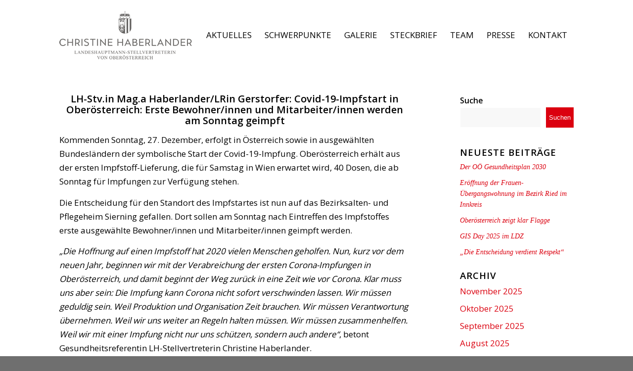

--- FILE ---
content_type: text/html; charset=UTF-8
request_url: https://www.christine-haberlander.at/2020/12/22/covid-19-impfstart-in-oberoesterreich-erste-bewohner-innen-und-mitarbeiter-innen-werden-am-sonntag-geimpft/
body_size: 19774
content:
<!DOCTYPE html><html lang="de" class="html_stretched responsive av-preloader-disabled  html_header_top html_logo_left html_main_nav_header html_menu_right html_custom html_header_sticky html_header_shrinking html_mobile_menu_tablet html_header_searchicon_disabled html_content_align_center html_header_unstick_top_disabled html_header_stretch_disabled html_minimal_header html_av-submenu-hidden html_av-submenu-display-click html_av-overlay-side html_av-overlay-side-classic html_av-submenu-noclone html_entry_id_5299 av-cookies-no-cookie-consent av-no-preview av-default-lightbox html_text_menu_active av-mobile-menu-switch-default"><head><meta charset="UTF-8" /><meta name="viewport" content="width=device-width, initial-scale=1"><meta name='robots' content='index, follow, max-image-preview:large, max-snippet:-1, max-video-preview:-1' /><style>img:is([sizes="auto" i], [sizes^="auto," i]) { contain-intrinsic-size: 3000px 1500px }</style><link media="all" href="https://www.christine-haberlander.at/wp-content/cache/autoptimize/css/autoptimize_549bbc2b614b1fc41bfaa8dcb014626d.css" rel="stylesheet"><link media="screen" href="https://www.christine-haberlander.at/wp-content/cache/autoptimize/css/autoptimize_6c843d4e771fd4736556dab34b703b3d.css" rel="stylesheet"><title>Covid-19-Impfstart in Oberösterreich: Erste Bewohner/innen und Mitarbeiter/innen werden am Sonntag geimpft - Landeshauptmann-Stellvertreterin Mag. Christine Haberlander</title><meta name="description" content="Task-Force mit eingehender Analyse und ersten Schlussfolgerungen Das im November 2015 in Wien ausverhandelte und vorgestellte Papier zur Bildungsreform war Gegenstand intensiver Analysen und Beratungen. Oberösterreich ist diesem Papier von Anfang an offen gegenübergestanden. Wir wollen es als Möglichkeit der Weiterentwicklung unseres Bildungssystems nutzen. Allerdings waren viele unbestimmte Passagen und Begriffe Grund für umfassende Recherchen und Diskussionen, andere Passagen wiederum gaben Anlass, um Praxistauglichkeit und Kostenschätzungen durchzuführen.   LH-Stv. Mag. Thomas Stelzer, in der Oö. Landesregierung für Bildung verantwortlich, hat deshalb unmittelbar nachdem die Bildungsreform präsentiert wurde, eine Task-Force eingesetzt, die folgende Aufgaben zu bewältigen hatte:   ·         Analyse der geplanten Änderungen, Auswirkungen für Oberösterreich und selbstständige Realisierungsmöglichkeit. ·         Erarbeitung eines Fahrplans zur raschen Umsetzung der Bildungsreform in Oberösterreich. ·         Erarbeitung von Vorschlägen, um das Mitspracherecht der Eltern und Schüler/innnen trotz Abschaffung der Kollegien in den Landesschulräten zu gewährleisten. ·         Erarbeitung eines Forderungspapiers an das Unterrichtsministerium." /><link rel="canonical" href="https://www.christine-haberlander.at/2020/12/22/covid-19-impfstart-in-oberoesterreich-erste-bewohner-innen-und-mitarbeiter-innen-werden-am-sonntag-geimpft/" /><meta property="og:locale" content="de_DE" /><meta property="og:type" content="article" /><meta property="og:title" content="Covid-19-Impfstart in Oberösterreich: Erste Bewohner/innen und Mitarbeiter/innen werden am Sonntag geimpft - Landeshauptmann-Stellvertreterin Mag. Christine Haberlander" /><meta property="og:description" content="Task-Force mit eingehender Analyse und ersten Schlussfolgerungen Das im November 2015 in Wien ausverhandelte und vorgestellte Papier zur Bildungsreform war Gegenstand intensiver Analysen und Beratungen. Oberösterreich ist diesem Papier von Anfang an offen gegenübergestanden. Wir wollen es als Möglichkeit der Weiterentwicklung unseres Bildungssystems nutzen. Allerdings waren viele unbestimmte Passagen und Begriffe Grund für umfassende Recherchen und Diskussionen, andere Passagen wiederum gaben Anlass, um Praxistauglichkeit und Kostenschätzungen durchzuführen.   LH-Stv. Mag. Thomas Stelzer, in der Oö. Landesregierung für Bildung verantwortlich, hat deshalb unmittelbar nachdem die Bildungsreform präsentiert wurde, eine Task-Force eingesetzt, die folgende Aufgaben zu bewältigen hatte:   ·         Analyse der geplanten Änderungen, Auswirkungen für Oberösterreich und selbstständige Realisierungsmöglichkeit. ·         Erarbeitung eines Fahrplans zur raschen Umsetzung der Bildungsreform in Oberösterreich. ·         Erarbeitung von Vorschlägen, um das Mitspracherecht der Eltern und Schüler/innnen trotz Abschaffung der Kollegien in den Landesschulräten zu gewährleisten. ·         Erarbeitung eines Forderungspapiers an das Unterrichtsministerium." /><meta property="og:url" content="https://www.christine-haberlander.at/2020/12/22/covid-19-impfstart-in-oberoesterreich-erste-bewohner-innen-und-mitarbeiter-innen-werden-am-sonntag-geimpft/" /><meta property="og:site_name" content="Landeshauptmann-Stellvertreterin Mag. Christine Haberlander" /><meta property="article:published_time" content="2020-12-22T14:17:13+00:00" /><meta property="og:image" content="https://www.christine-haberlander.at/wp-content/uploads/2019/11/Foto-1-scaled.jpg" /><meta property="og:image:width" content="2560" /><meta property="og:image:height" content="1707" /><meta property="og:image:type" content="image/jpeg" /><meta name="author" content="Christine Haberlander" /><meta name="twitter:card" content="summary_large_image" /><meta name="twitter:label1" content="Verfasst von" /><meta name="twitter:data1" content="Christine Haberlander" /><meta name="twitter:label2" content="Geschätzte Lesezeit" /><meta name="twitter:data2" content="4 Minuten" /> <script type="application/ld+json" class="yoast-schema-graph">{"@context":"https://schema.org","@graph":[{"@type":"Article","@id":"https://www.christine-haberlander.at/2020/12/22/covid-19-impfstart-in-oberoesterreich-erste-bewohner-innen-und-mitarbeiter-innen-werden-am-sonntag-geimpft/#article","isPartOf":{"@id":"https://www.christine-haberlander.at/2020/12/22/covid-19-impfstart-in-oberoesterreich-erste-bewohner-innen-und-mitarbeiter-innen-werden-am-sonntag-geimpft/"},"author":{"name":"Christine Haberlander","@id":"https://www.christine-haberlander.at/#/schema/person/4615d005697e626c8f50623fe0af86c8"},"headline":"Covid-19-Impfstart in Oberösterreich: Erste Bewohner/innen und Mitarbeiter/innen werden am Sonntag geimpft","datePublished":"2020-12-22T14:17:13+00:00","mainEntityOfPage":{"@id":"https://www.christine-haberlander.at/2020/12/22/covid-19-impfstart-in-oberoesterreich-erste-bewohner-innen-und-mitarbeiter-innen-werden-am-sonntag-geimpft/"},"wordCount":777,"publisher":{"@id":"https://www.christine-haberlander.at/#organization"},"image":{"@id":"https://www.christine-haberlander.at/2020/12/22/covid-19-impfstart-in-oberoesterreich-erste-bewohner-innen-und-mitarbeiter-innen-werden-am-sonntag-geimpft/#primaryimage"},"thumbnailUrl":"https://www.christine-haberlander.at/wp-content/uploads/2019/11/Foto-1-scaled.jpg","articleSection":{"1":"Gesundheit"},"inLanguage":"de"},{"@type":"WebPage","@id":"https://www.christine-haberlander.at/2020/12/22/covid-19-impfstart-in-oberoesterreich-erste-bewohner-innen-und-mitarbeiter-innen-werden-am-sonntag-geimpft/","url":"https://www.christine-haberlander.at/2020/12/22/covid-19-impfstart-in-oberoesterreich-erste-bewohner-innen-und-mitarbeiter-innen-werden-am-sonntag-geimpft/","name":"Covid-19-Impfstart in Oberösterreich: Erste Bewohner/innen und Mitarbeiter/innen werden am Sonntag geimpft - Landeshauptmann-Stellvertreterin Mag. Christine Haberlander","isPartOf":{"@id":"https://www.christine-haberlander.at/#website"},"primaryImageOfPage":{"@id":"https://www.christine-haberlander.at/2020/12/22/covid-19-impfstart-in-oberoesterreich-erste-bewohner-innen-und-mitarbeiter-innen-werden-am-sonntag-geimpft/#primaryimage"},"image":{"@id":"https://www.christine-haberlander.at/2020/12/22/covid-19-impfstart-in-oberoesterreich-erste-bewohner-innen-und-mitarbeiter-innen-werden-am-sonntag-geimpft/#primaryimage"},"thumbnailUrl":"https://www.christine-haberlander.at/wp-content/uploads/2019/11/Foto-1-scaled.jpg","datePublished":"2020-12-22T14:17:13+00:00","description":"Task-Force mit eingehender Analyse und ersten Schlussfolgerungen Das im November 2015 in Wien ausverhandelte und vorgestellte Papier zur Bildungsreform war Gegenstand intensiver Analysen und Beratungen. Oberösterreich ist diesem Papier von Anfang an offen gegenübergestanden. Wir wollen es als Möglichkeit der Weiterentwicklung unseres Bildungssystems nutzen. Allerdings waren viele unbestimmte Passagen und Begriffe Grund für umfassende Recherchen und Diskussionen, andere Passagen wiederum gaben Anlass, um Praxistauglichkeit und Kostenschätzungen durchzuführen.   LH-Stv. Mag. Thomas Stelzer, in der Oö. Landesregierung für Bildung verantwortlich, hat deshalb unmittelbar nachdem die Bildungsreform präsentiert wurde, eine Task-Force eingesetzt, die folgende Aufgaben zu bewältigen hatte:   ·         Analyse der geplanten Änderungen, Auswirkungen für Oberösterreich und selbstständige Realisierungsmöglichkeit. ·         Erarbeitung eines Fahrplans zur raschen Umsetzung der Bildungsreform in Oberösterreich. ·         Erarbeitung von Vorschlägen, um das Mitspracherecht der Eltern und Schüler/innnen trotz Abschaffung der Kollegien in den Landesschulräten zu gewährleisten. ·         Erarbeitung eines Forderungspapiers an das Unterrichtsministerium.","breadcrumb":{"@id":"https://www.christine-haberlander.at/2020/12/22/covid-19-impfstart-in-oberoesterreich-erste-bewohner-innen-und-mitarbeiter-innen-werden-am-sonntag-geimpft/#breadcrumb"},"inLanguage":"de","potentialAction":[{"@type":"ReadAction","target":["https://www.christine-haberlander.at/2020/12/22/covid-19-impfstart-in-oberoesterreich-erste-bewohner-innen-und-mitarbeiter-innen-werden-am-sonntag-geimpft/"]}]},{"@type":"ImageObject","inLanguage":"de","@id":"https://www.christine-haberlander.at/2020/12/22/covid-19-impfstart-in-oberoesterreich-erste-bewohner-innen-und-mitarbeiter-innen-werden-am-sonntag-geimpft/#primaryimage","url":"https://www.christine-haberlander.at/wp-content/uploads/2019/11/Foto-1-scaled.jpg","contentUrl":"https://www.christine-haberlander.at/wp-content/uploads/2019/11/Foto-1-scaled.jpg","width":2560,"height":1707},{"@type":"BreadcrumbList","@id":"https://www.christine-haberlander.at/2020/12/22/covid-19-impfstart-in-oberoesterreich-erste-bewohner-innen-und-mitarbeiter-innen-werden-am-sonntag-geimpft/#breadcrumb","itemListElement":[{"@type":"ListItem","position":1,"name":"Home","item":"https://www.christine-haberlander.at/"},{"@type":"ListItem","position":2,"name":"Covid-19-Impfstart in Oberösterreich: Erste Bewohner/innen und Mitarbeiter/innen werden am Sonntag geimpft"}]},{"@type":"WebSite","@id":"https://www.christine-haberlander.at/#website","url":"https://www.christine-haberlander.at/","name":"Landeshauptmann-Stellvertreterin Mag. Christine Haberlander","description":"Mag. Christine Haberlander","publisher":{"@id":"https://www.christine-haberlander.at/#organization"},"potentialAction":[{"@type":"SearchAction","target":{"@type":"EntryPoint","urlTemplate":"https://www.christine-haberlander.at/?s={search_term_string}"},"query-input":{"@type":"PropertyValueSpecification","valueRequired":true,"valueName":"search_term_string"}}],"inLanguage":"de"},{"@type":"Organization","@id":"https://www.christine-haberlander.at/#organization","name":"Landeshauptmann-Stellvertreterin Mag. Christine Haberlander","url":"https://www.christine-haberlander.at/","logo":{"@type":"ImageObject","inLanguage":"de","@id":"https://www.christine-haberlander.at/#/schema/logo/image/","url":"https://www.christine-haberlander.at/wp-content/uploads/2018/12/Logo-LH-Stv-Haberlander-v2.png","contentUrl":"https://www.christine-haberlander.at/wp-content/uploads/2018/12/Logo-LH-Stv-Haberlander-v2.png","width":268,"height":141,"caption":"Landeshauptmann-Stellvertreterin Mag. Christine Haberlander"},"image":{"@id":"https://www.christine-haberlander.at/#/schema/logo/image/"}},{"@type":"Person","@id":"https://www.christine-haberlander.at/#/schema/person/4615d005697e626c8f50623fe0af86c8","name":"Christine Haberlander","image":{"@type":"ImageObject","inLanguage":"de","@id":"https://www.christine-haberlander.at/#/schema/person/image/","url":"https://secure.gravatar.com/avatar/9c36ee695a82b6dce158869683165ebd6477ca7e4b3f9cde076f32739b5f529e?s=96&d=mm&r=g","contentUrl":"https://secure.gravatar.com/avatar/9c36ee695a82b6dce158869683165ebd6477ca7e4b3f9cde076f32739b5f529e?s=96&d=mm&r=g","caption":"Christine Haberlander"}}]}</script> <link rel="alternate" type="application/rss+xml" title="Landeshauptmann-Stellvertreterin Mag. Christine Haberlander &raquo; Feed" href="https://www.christine-haberlander.at/feed/" />  <script type='text/javascript'>(function() {

					/*	check if webfonts are disabled by user setting via cookie - or user must opt in.	*/
					var html = document.getElementsByTagName('html')[0];
					var cookie_check = html.className.indexOf('av-cookies-needs-opt-in') >= 0 || html.className.indexOf('av-cookies-can-opt-out') >= 0;
					var allow_continue = true;
					var silent_accept_cookie = html.className.indexOf('av-cookies-user-silent-accept') >= 0;

					if( cookie_check && ! silent_accept_cookie )
					{
						if( ! document.cookie.match(/aviaCookieConsent/) || html.className.indexOf('av-cookies-session-refused') >= 0 )
						{
							allow_continue = false;
						}
						else
						{
							if( ! document.cookie.match(/aviaPrivacyRefuseCookiesHideBar/) )
							{
								allow_continue = false;
							}
							else if( ! document.cookie.match(/aviaPrivacyEssentialCookiesEnabled/) )
							{
								allow_continue = false;
							}
							else if( document.cookie.match(/aviaPrivacyGoogleWebfontsDisabled/) )
							{
								allow_continue = false;
							}
						}
					}

					if( allow_continue )
					{
						var f = document.createElement('link');

						f.type 	= 'text/css';
						f.rel 	= 'stylesheet';
						f.href 	= 'https://fonts.googleapis.com/css?family=Open+Sans:400,600&display=block';
						f.id 	= 'avia-google-webfont';

						document.getElementsByTagName('head')[0].appendChild(f);
					}
				})();</script> <style id='global-styles-inline-css' type='text/css'>:root{--wp--preset--aspect-ratio--square: 1;--wp--preset--aspect-ratio--4-3: 4/3;--wp--preset--aspect-ratio--3-4: 3/4;--wp--preset--aspect-ratio--3-2: 3/2;--wp--preset--aspect-ratio--2-3: 2/3;--wp--preset--aspect-ratio--16-9: 16/9;--wp--preset--aspect-ratio--9-16: 9/16;--wp--preset--color--black: #000000;--wp--preset--color--cyan-bluish-gray: #abb8c3;--wp--preset--color--white: #ffffff;--wp--preset--color--pale-pink: #f78da7;--wp--preset--color--vivid-red: #cf2e2e;--wp--preset--color--luminous-vivid-orange: #ff6900;--wp--preset--color--luminous-vivid-amber: #fcb900;--wp--preset--color--light-green-cyan: #7bdcb5;--wp--preset--color--vivid-green-cyan: #00d084;--wp--preset--color--pale-cyan-blue: #8ed1fc;--wp--preset--color--vivid-cyan-blue: #0693e3;--wp--preset--color--vivid-purple: #9b51e0;--wp--preset--color--metallic-red: #b02b2c;--wp--preset--color--maximum-yellow-red: #edae44;--wp--preset--color--yellow-sun: #eeee22;--wp--preset--color--palm-leaf: #83a846;--wp--preset--color--aero: #7bb0e7;--wp--preset--color--old-lavender: #745f7e;--wp--preset--color--steel-teal: #5f8789;--wp--preset--color--raspberry-pink: #d65799;--wp--preset--color--medium-turquoise: #4ecac2;--wp--preset--gradient--vivid-cyan-blue-to-vivid-purple: linear-gradient(135deg,rgba(6,147,227,1) 0%,rgb(155,81,224) 100%);--wp--preset--gradient--light-green-cyan-to-vivid-green-cyan: linear-gradient(135deg,rgb(122,220,180) 0%,rgb(0,208,130) 100%);--wp--preset--gradient--luminous-vivid-amber-to-luminous-vivid-orange: linear-gradient(135deg,rgba(252,185,0,1) 0%,rgba(255,105,0,1) 100%);--wp--preset--gradient--luminous-vivid-orange-to-vivid-red: linear-gradient(135deg,rgba(255,105,0,1) 0%,rgb(207,46,46) 100%);--wp--preset--gradient--very-light-gray-to-cyan-bluish-gray: linear-gradient(135deg,rgb(238,238,238) 0%,rgb(169,184,195) 100%);--wp--preset--gradient--cool-to-warm-spectrum: linear-gradient(135deg,rgb(74,234,220) 0%,rgb(151,120,209) 20%,rgb(207,42,186) 40%,rgb(238,44,130) 60%,rgb(251,105,98) 80%,rgb(254,248,76) 100%);--wp--preset--gradient--blush-light-purple: linear-gradient(135deg,rgb(255,206,236) 0%,rgb(152,150,240) 100%);--wp--preset--gradient--blush-bordeaux: linear-gradient(135deg,rgb(254,205,165) 0%,rgb(254,45,45) 50%,rgb(107,0,62) 100%);--wp--preset--gradient--luminous-dusk: linear-gradient(135deg,rgb(255,203,112) 0%,rgb(199,81,192) 50%,rgb(65,88,208) 100%);--wp--preset--gradient--pale-ocean: linear-gradient(135deg,rgb(255,245,203) 0%,rgb(182,227,212) 50%,rgb(51,167,181) 100%);--wp--preset--gradient--electric-grass: linear-gradient(135deg,rgb(202,248,128) 0%,rgb(113,206,126) 100%);--wp--preset--gradient--midnight: linear-gradient(135deg,rgb(2,3,129) 0%,rgb(40,116,252) 100%);--wp--preset--font-size--small: 1rem;--wp--preset--font-size--medium: 1.125rem;--wp--preset--font-size--large: 1.75rem;--wp--preset--font-size--x-large: clamp(1.75rem, 3vw, 2.25rem);--wp--preset--spacing--20: 0.44rem;--wp--preset--spacing--30: 0.67rem;--wp--preset--spacing--40: 1rem;--wp--preset--spacing--50: 1.5rem;--wp--preset--spacing--60: 2.25rem;--wp--preset--spacing--70: 3.38rem;--wp--preset--spacing--80: 5.06rem;--wp--preset--shadow--natural: 6px 6px 9px rgba(0, 0, 0, 0.2);--wp--preset--shadow--deep: 12px 12px 50px rgba(0, 0, 0, 0.4);--wp--preset--shadow--sharp: 6px 6px 0px rgba(0, 0, 0, 0.2);--wp--preset--shadow--outlined: 6px 6px 0px -3px rgba(255, 255, 255, 1), 6px 6px rgba(0, 0, 0, 1);--wp--preset--shadow--crisp: 6px 6px 0px rgba(0, 0, 0, 1);}:root { --wp--style--global--content-size: 800px;--wp--style--global--wide-size: 1130px; }:where(body) { margin: 0; }.wp-site-blocks > .alignleft { float: left; margin-right: 2em; }.wp-site-blocks > .alignright { float: right; margin-left: 2em; }.wp-site-blocks > .aligncenter { justify-content: center; margin-left: auto; margin-right: auto; }:where(.is-layout-flex){gap: 0.5em;}:where(.is-layout-grid){gap: 0.5em;}.is-layout-flow > .alignleft{float: left;margin-inline-start: 0;margin-inline-end: 2em;}.is-layout-flow > .alignright{float: right;margin-inline-start: 2em;margin-inline-end: 0;}.is-layout-flow > .aligncenter{margin-left: auto !important;margin-right: auto !important;}.is-layout-constrained > .alignleft{float: left;margin-inline-start: 0;margin-inline-end: 2em;}.is-layout-constrained > .alignright{float: right;margin-inline-start: 2em;margin-inline-end: 0;}.is-layout-constrained > .aligncenter{margin-left: auto !important;margin-right: auto !important;}.is-layout-constrained > :where(:not(.alignleft):not(.alignright):not(.alignfull)){max-width: var(--wp--style--global--content-size);margin-left: auto !important;margin-right: auto !important;}.is-layout-constrained > .alignwide{max-width: var(--wp--style--global--wide-size);}body .is-layout-flex{display: flex;}.is-layout-flex{flex-wrap: wrap;align-items: center;}.is-layout-flex > :is(*, div){margin: 0;}body .is-layout-grid{display: grid;}.is-layout-grid > :is(*, div){margin: 0;}body{padding-top: 0px;padding-right: 0px;padding-bottom: 0px;padding-left: 0px;}a:where(:not(.wp-element-button)){text-decoration: underline;}:root :where(.wp-element-button, .wp-block-button__link){background-color: #32373c;border-width: 0;color: #fff;font-family: inherit;font-size: inherit;line-height: inherit;padding: calc(0.667em + 2px) calc(1.333em + 2px);text-decoration: none;}.has-black-color{color: var(--wp--preset--color--black) !important;}.has-cyan-bluish-gray-color{color: var(--wp--preset--color--cyan-bluish-gray) !important;}.has-white-color{color: var(--wp--preset--color--white) !important;}.has-pale-pink-color{color: var(--wp--preset--color--pale-pink) !important;}.has-vivid-red-color{color: var(--wp--preset--color--vivid-red) !important;}.has-luminous-vivid-orange-color{color: var(--wp--preset--color--luminous-vivid-orange) !important;}.has-luminous-vivid-amber-color{color: var(--wp--preset--color--luminous-vivid-amber) !important;}.has-light-green-cyan-color{color: var(--wp--preset--color--light-green-cyan) !important;}.has-vivid-green-cyan-color{color: var(--wp--preset--color--vivid-green-cyan) !important;}.has-pale-cyan-blue-color{color: var(--wp--preset--color--pale-cyan-blue) !important;}.has-vivid-cyan-blue-color{color: var(--wp--preset--color--vivid-cyan-blue) !important;}.has-vivid-purple-color{color: var(--wp--preset--color--vivid-purple) !important;}.has-metallic-red-color{color: var(--wp--preset--color--metallic-red) !important;}.has-maximum-yellow-red-color{color: var(--wp--preset--color--maximum-yellow-red) !important;}.has-yellow-sun-color{color: var(--wp--preset--color--yellow-sun) !important;}.has-palm-leaf-color{color: var(--wp--preset--color--palm-leaf) !important;}.has-aero-color{color: var(--wp--preset--color--aero) !important;}.has-old-lavender-color{color: var(--wp--preset--color--old-lavender) !important;}.has-steel-teal-color{color: var(--wp--preset--color--steel-teal) !important;}.has-raspberry-pink-color{color: var(--wp--preset--color--raspberry-pink) !important;}.has-medium-turquoise-color{color: var(--wp--preset--color--medium-turquoise) !important;}.has-black-background-color{background-color: var(--wp--preset--color--black) !important;}.has-cyan-bluish-gray-background-color{background-color: var(--wp--preset--color--cyan-bluish-gray) !important;}.has-white-background-color{background-color: var(--wp--preset--color--white) !important;}.has-pale-pink-background-color{background-color: var(--wp--preset--color--pale-pink) !important;}.has-vivid-red-background-color{background-color: var(--wp--preset--color--vivid-red) !important;}.has-luminous-vivid-orange-background-color{background-color: var(--wp--preset--color--luminous-vivid-orange) !important;}.has-luminous-vivid-amber-background-color{background-color: var(--wp--preset--color--luminous-vivid-amber) !important;}.has-light-green-cyan-background-color{background-color: var(--wp--preset--color--light-green-cyan) !important;}.has-vivid-green-cyan-background-color{background-color: var(--wp--preset--color--vivid-green-cyan) !important;}.has-pale-cyan-blue-background-color{background-color: var(--wp--preset--color--pale-cyan-blue) !important;}.has-vivid-cyan-blue-background-color{background-color: var(--wp--preset--color--vivid-cyan-blue) !important;}.has-vivid-purple-background-color{background-color: var(--wp--preset--color--vivid-purple) !important;}.has-metallic-red-background-color{background-color: var(--wp--preset--color--metallic-red) !important;}.has-maximum-yellow-red-background-color{background-color: var(--wp--preset--color--maximum-yellow-red) !important;}.has-yellow-sun-background-color{background-color: var(--wp--preset--color--yellow-sun) !important;}.has-palm-leaf-background-color{background-color: var(--wp--preset--color--palm-leaf) !important;}.has-aero-background-color{background-color: var(--wp--preset--color--aero) !important;}.has-old-lavender-background-color{background-color: var(--wp--preset--color--old-lavender) !important;}.has-steel-teal-background-color{background-color: var(--wp--preset--color--steel-teal) !important;}.has-raspberry-pink-background-color{background-color: var(--wp--preset--color--raspberry-pink) !important;}.has-medium-turquoise-background-color{background-color: var(--wp--preset--color--medium-turquoise) !important;}.has-black-border-color{border-color: var(--wp--preset--color--black) !important;}.has-cyan-bluish-gray-border-color{border-color: var(--wp--preset--color--cyan-bluish-gray) !important;}.has-white-border-color{border-color: var(--wp--preset--color--white) !important;}.has-pale-pink-border-color{border-color: var(--wp--preset--color--pale-pink) !important;}.has-vivid-red-border-color{border-color: var(--wp--preset--color--vivid-red) !important;}.has-luminous-vivid-orange-border-color{border-color: var(--wp--preset--color--luminous-vivid-orange) !important;}.has-luminous-vivid-amber-border-color{border-color: var(--wp--preset--color--luminous-vivid-amber) !important;}.has-light-green-cyan-border-color{border-color: var(--wp--preset--color--light-green-cyan) !important;}.has-vivid-green-cyan-border-color{border-color: var(--wp--preset--color--vivid-green-cyan) !important;}.has-pale-cyan-blue-border-color{border-color: var(--wp--preset--color--pale-cyan-blue) !important;}.has-vivid-cyan-blue-border-color{border-color: var(--wp--preset--color--vivid-cyan-blue) !important;}.has-vivid-purple-border-color{border-color: var(--wp--preset--color--vivid-purple) !important;}.has-metallic-red-border-color{border-color: var(--wp--preset--color--metallic-red) !important;}.has-maximum-yellow-red-border-color{border-color: var(--wp--preset--color--maximum-yellow-red) !important;}.has-yellow-sun-border-color{border-color: var(--wp--preset--color--yellow-sun) !important;}.has-palm-leaf-border-color{border-color: var(--wp--preset--color--palm-leaf) !important;}.has-aero-border-color{border-color: var(--wp--preset--color--aero) !important;}.has-old-lavender-border-color{border-color: var(--wp--preset--color--old-lavender) !important;}.has-steel-teal-border-color{border-color: var(--wp--preset--color--steel-teal) !important;}.has-raspberry-pink-border-color{border-color: var(--wp--preset--color--raspberry-pink) !important;}.has-medium-turquoise-border-color{border-color: var(--wp--preset--color--medium-turquoise) !important;}.has-vivid-cyan-blue-to-vivid-purple-gradient-background{background: var(--wp--preset--gradient--vivid-cyan-blue-to-vivid-purple) !important;}.has-light-green-cyan-to-vivid-green-cyan-gradient-background{background: var(--wp--preset--gradient--light-green-cyan-to-vivid-green-cyan) !important;}.has-luminous-vivid-amber-to-luminous-vivid-orange-gradient-background{background: var(--wp--preset--gradient--luminous-vivid-amber-to-luminous-vivid-orange) !important;}.has-luminous-vivid-orange-to-vivid-red-gradient-background{background: var(--wp--preset--gradient--luminous-vivid-orange-to-vivid-red) !important;}.has-very-light-gray-to-cyan-bluish-gray-gradient-background{background: var(--wp--preset--gradient--very-light-gray-to-cyan-bluish-gray) !important;}.has-cool-to-warm-spectrum-gradient-background{background: var(--wp--preset--gradient--cool-to-warm-spectrum) !important;}.has-blush-light-purple-gradient-background{background: var(--wp--preset--gradient--blush-light-purple) !important;}.has-blush-bordeaux-gradient-background{background: var(--wp--preset--gradient--blush-bordeaux) !important;}.has-luminous-dusk-gradient-background{background: var(--wp--preset--gradient--luminous-dusk) !important;}.has-pale-ocean-gradient-background{background: var(--wp--preset--gradient--pale-ocean) !important;}.has-electric-grass-gradient-background{background: var(--wp--preset--gradient--electric-grass) !important;}.has-midnight-gradient-background{background: var(--wp--preset--gradient--midnight) !important;}.has-small-font-size{font-size: var(--wp--preset--font-size--small) !important;}.has-medium-font-size{font-size: var(--wp--preset--font-size--medium) !important;}.has-large-font-size{font-size: var(--wp--preset--font-size--large) !important;}.has-x-large-font-size{font-size: var(--wp--preset--font-size--x-large) !important;}
:where(.wp-block-post-template.is-layout-flex){gap: 1.25em;}:where(.wp-block-post-template.is-layout-grid){gap: 1.25em;}
:where(.wp-block-columns.is-layout-flex){gap: 2em;}:where(.wp-block-columns.is-layout-grid){gap: 2em;}
:root :where(.wp-block-pullquote){font-size: 1.5em;line-height: 1.6;}</style><link rel='stylesheet' id='avia-dynamic-css' href='https://www.christine-haberlander.at/wp-content/cache/autoptimize/css/autoptimize_single_fffe16e3a7ce6c96f9fdc76db282531b.css' type='text/css' media='all' /><link rel='stylesheet' id='avia-single-post-5299-css' href='https://www.christine-haberlander.at/wp-content/cache/autoptimize/css/autoptimize_single_0215d467a9d03b1f982252fe50b29c5b.css' type='text/css' media='all' /><style id='rocket-lazyload-inline-css' type='text/css'>.rll-youtube-player{position:relative;padding-bottom:56.23%;height:0;overflow:hidden;max-width:100%;}.rll-youtube-player:focus-within{outline: 2px solid currentColor;outline-offset: 5px;}.rll-youtube-player iframe{position:absolute;top:0;left:0;width:100%;height:100%;z-index:100;background:0 0}.rll-youtube-player img{bottom:0;display:block;left:0;margin:auto;max-width:100%;width:100%;position:absolute;right:0;top:0;border:none;height:auto;-webkit-transition:.4s all;-moz-transition:.4s all;transition:.4s all}.rll-youtube-player img:hover{-webkit-filter:brightness(75%)}.rll-youtube-player .play{height:100%;width:100%;left:0;top:0;position:absolute;background:url(https://www.christine-haberlander.at/wp-content/plugins/wp-rocket/assets/img/youtube.png) no-repeat center;background-color: transparent !important;cursor:pointer;border:none;}</style> <script type="text/javascript" src="https://www.christine-haberlander.at/wp-includes/js/jquery/jquery.min.js" id="jquery-core-js"></script> <script type="text/javascript" src="https://www.christine-haberlander.at/wp-content/cache/autoptimize/js/autoptimize_single_2c542c9989f589cd5318f5cef6a9ecd7.js" id="eeb-js-frontend-js"></script> <script type="text/javascript" src="https://www.christine-haberlander.at/wp-content/cache/autoptimize/js/autoptimize_single_c5ba8cbb456a2694cedb43b7c89e458b.js" id="avia-js-js"></script> <script type="text/javascript" src="https://www.christine-haberlander.at/wp-content/cache/autoptimize/js/autoptimize_single_e96846193549df893ebe4d182543230a.js" id="avia-compat-js"></script> <link rel="https://api.w.org/" href="https://www.christine-haberlander.at/wp-json/" /><link rel="alternate" title="JSON" type="application/json" href="https://www.christine-haberlander.at/wp-json/wp/v2/posts/5299" /><link rel="EditURI" type="application/rsd+xml" title="RSD" href="https://www.christine-haberlander.at/xmlrpc.php?rsd" /><link rel='shortlink' href='https://www.christine-haberlander.at/?p=5299' /><link rel="alternate" title="oEmbed (JSON)" type="application/json+oembed" href="https://www.christine-haberlander.at/wp-json/oembed/1.0/embed?url=https%3A%2F%2Fwww.christine-haberlander.at%2F2020%2F12%2F22%2Fcovid-19-impfstart-in-oberoesterreich-erste-bewohner-innen-und-mitarbeiter-innen-werden-am-sonntag-geimpft%2F" /><link rel="alternate" title="oEmbed (XML)" type="text/xml+oembed" href="https://www.christine-haberlander.at/wp-json/oembed/1.0/embed?url=https%3A%2F%2Fwww.christine-haberlander.at%2F2020%2F12%2F22%2Fcovid-19-impfstart-in-oberoesterreich-erste-bewohner-innen-und-mitarbeiter-innen-werden-am-sonntag-geimpft%2F&#038;format=xml" /> <noscript><style>.simply-gallery-amp{ display: block !important; }</style></noscript><noscript><style>.sgb-preloader{ display: none !important; }</style></noscript><style>.cmplz-hidden {
					display: none !important;
				}</style><link rel="icon" href="https://www.christine-haberlander.at/wp-content/uploads/2017/04/favicon-haberlander-2017.png" type="image/png"> <!--[if lt IE 9]><script src="https://www.christine-haberlander.at/wp-content/themes/enfold/js/html5shiv.js"></script><![endif]--><link rel="profile" href="https://gmpg.org/xfn/11" /><link rel="alternate" type="application/rss+xml" title="Landeshauptmann-Stellvertreterin Mag. Christine Haberlander RSS2 Feed" href="https://www.christine-haberlander.at/feed/" /><link rel="pingback" href="https://www.christine-haberlander.at/xmlrpc.php" /><style type='text/css' media='screen'>#top #header_main > .container, #top #header_main > .container .main_menu  .av-main-nav > li > a, #top #header_main #menu-item-shop .cart_dropdown_link{ height:141px; line-height: 141px; }
 .html_top_nav_header .av-logo-container{ height:141px;  }
 .html_header_top.html_header_sticky #top #wrap_all #main{ padding-top:139px; }</style><style type="text/css">@font-face {font-family: 'entypo-fontello-enfold'; font-weight: normal; font-style: normal; font-display: block;
		src: url('https://www.christine-haberlander.at/wp-content/themes/enfold/config-templatebuilder/avia-template-builder/assets/fonts/entypo-fontello-enfold/entypo-fontello-enfold.woff2') format('woff2'),
		url('https://www.christine-haberlander.at/wp-content/themes/enfold/config-templatebuilder/avia-template-builder/assets/fonts/entypo-fontello-enfold/entypo-fontello-enfold.woff') format('woff'),
		url('https://www.christine-haberlander.at/wp-content/themes/enfold/config-templatebuilder/avia-template-builder/assets/fonts/entypo-fontello-enfold/entypo-fontello-enfold.ttf') format('truetype'),
		url('https://www.christine-haberlander.at/wp-content/themes/enfold/config-templatebuilder/avia-template-builder/assets/fonts/entypo-fontello-enfold/entypo-fontello-enfold.svg#entypo-fontello-enfold') format('svg'),
		url('https://www.christine-haberlander.at/wp-content/themes/enfold/config-templatebuilder/avia-template-builder/assets/fonts/entypo-fontello-enfold/entypo-fontello-enfold.eot'),
		url('https://www.christine-haberlander.at/wp-content/themes/enfold/config-templatebuilder/avia-template-builder/assets/fonts/entypo-fontello-enfold/entypo-fontello-enfold.eot?#iefix') format('embedded-opentype');
		}

		#top .avia-font-entypo-fontello-enfold, body .avia-font-entypo-fontello-enfold, html body [data-av_iconfont='entypo-fontello-enfold']:before{ font-family: 'entypo-fontello-enfold'; }
		
		@font-face {font-family: 'entypo-fontello'; font-weight: normal; font-style: normal; font-display: block;
		src: url('https://www.christine-haberlander.at/wp-content/themes/enfold/config-templatebuilder/avia-template-builder/assets/fonts/entypo-fontello/entypo-fontello.woff2') format('woff2'),
		url('https://www.christine-haberlander.at/wp-content/themes/enfold/config-templatebuilder/avia-template-builder/assets/fonts/entypo-fontello/entypo-fontello.woff') format('woff'),
		url('https://www.christine-haberlander.at/wp-content/themes/enfold/config-templatebuilder/avia-template-builder/assets/fonts/entypo-fontello/entypo-fontello.ttf') format('truetype'),
		url('https://www.christine-haberlander.at/wp-content/themes/enfold/config-templatebuilder/avia-template-builder/assets/fonts/entypo-fontello/entypo-fontello.svg#entypo-fontello') format('svg'),
		url('https://www.christine-haberlander.at/wp-content/themes/enfold/config-templatebuilder/avia-template-builder/assets/fonts/entypo-fontello/entypo-fontello.eot'),
		url('https://www.christine-haberlander.at/wp-content/themes/enfold/config-templatebuilder/avia-template-builder/assets/fonts/entypo-fontello/entypo-fontello.eot?#iefix') format('embedded-opentype');
		}

		#top .avia-font-entypo-fontello, body .avia-font-entypo-fontello, html body [data-av_iconfont='entypo-fontello']:before{ font-family: 'entypo-fontello'; }</style><noscript><style id="rocket-lazyload-nojs-css">.rll-youtube-player, [data-lazy-src]{display:none !important;}</style></noscript><meta name="generator" content="WP Rocket 3.20.0.3" data-wpr-features="wpr_lazyload_iframes wpr_desktop" /></head><body data-cmplz=2 id="top" class="wp-singular post-template-default single single-post postid-5299 single-format-standard wp-theme-enfold wp-child-theme-enfold-child stretched rtl_columns av-curtain-numeric open_sans  post-type-post category-allgemein category-gesundheit avia-responsive-images-support" itemscope="itemscope" itemtype="https://schema.org/WebPage" ><div id='wrap_all'><header id='header' class='all_colors header_color light_bg_color  av_header_top av_logo_left av_main_nav_header av_menu_right av_custom av_header_sticky av_header_shrinking av_header_stretch_disabled av_mobile_menu_tablet av_header_searchicon_disabled av_header_unstick_top_disabled av_minimal_header av_bottom_nav_disabled  av_header_border_disabled' aria-label="Header" data-av_shrink_factor='50' role="banner" itemscope="itemscope" itemtype="https://schema.org/WPHeader" ><div  id='header_main' class='container_wrap container_wrap_logo'><div class='container av-logo-container'><div class='inner-container'><span class='logo avia-standard-logo'><a href='https://www.christine-haberlander.at/' class='' aria-label='Logo-LH-Stv-Haberlander' title='Logo-LH-Stv-Haberlander'><img src="https://www.christine-haberlander.at/wp-content/uploads/2018/12/Logo-LH-Stv-Haberlander.png" srcset="https://www.christine-haberlander.at/wp-content/uploads/2018/12/Logo-LH-Stv-Haberlander.png 268w, https://www.christine-haberlander.at/wp-content/uploads/2018/12/Logo-LH-Stv-Haberlander-180x95.png 180w" sizes="(max-width: 268px) 100vw, 268px" height="100" width="300" alt='Landeshauptmann-Stellvertreterin Mag. Christine Haberlander' title='Logo-LH-Stv-Haberlander' /></a></span><nav class='main_menu' data-selectname='Wähle eine Seite'  role="navigation" itemscope="itemscope" itemtype="https://schema.org/SiteNavigationElement" ><div class="avia-menu av-main-nav-wrap"><ul role="menu" class="menu av-main-nav" id="avia-menu"><li role="menuitem" id="menu-item-34" class="menu-item menu-item-type-custom menu-item-object-custom menu-item-home menu-item-top-level menu-item-top-level-1"><a href="https://www.christine-haberlander.at/#aktuelles" itemprop="url" tabindex="0"><span class="avia-bullet"></span><span class="avia-menu-text">Aktuelles</span><span class="avia-menu-fx"><span class="avia-arrow-wrap"><span class="avia-arrow"></span></span></span></a></li><li role="menuitem" id="menu-item-35" class="menu-item menu-item-type-custom menu-item-object-custom menu-item-home menu-item-top-level menu-item-top-level-2"><a href="https://www.christine-haberlander.at/#schwerpunkte" itemprop="url" tabindex="0"><span class="avia-bullet"></span><span class="avia-menu-text">Schwerpunkte</span><span class="avia-menu-fx"><span class="avia-arrow-wrap"><span class="avia-arrow"></span></span></span></a></li><li role="menuitem" id="menu-item-36" class="menu-item menu-item-type-custom menu-item-object-custom menu-item-home menu-item-top-level menu-item-top-level-3"><a href="https://www.christine-haberlander.at/#galerie" itemprop="url" tabindex="0"><span class="avia-bullet"></span><span class="avia-menu-text">Galerie</span><span class="avia-menu-fx"><span class="avia-arrow-wrap"><span class="avia-arrow"></span></span></span></a></li><li role="menuitem" id="menu-item-37" class="menu-item menu-item-type-custom menu-item-object-custom menu-item-home menu-item-top-level menu-item-top-level-4"><a href="https://www.christine-haberlander.at/#steckbrief" itemprop="url" tabindex="0"><span class="avia-bullet"></span><span class="avia-menu-text">Steckbrief</span><span class="avia-menu-fx"><span class="avia-arrow-wrap"><span class="avia-arrow"></span></span></span></a></li><li role="menuitem" id="menu-item-38" class="menu-item menu-item-type-custom menu-item-object-custom menu-item-home menu-item-top-level menu-item-top-level-5"><a href="https://www.christine-haberlander.at/#team" itemprop="url" tabindex="0"><span class="avia-bullet"></span><span class="avia-menu-text">Team</span><span class="avia-menu-fx"><span class="avia-arrow-wrap"><span class="avia-arrow"></span></span></span></a></li><li role="menuitem" id="menu-item-128" class="menu-item menu-item-type-post_type menu-item-object-page menu-item-top-level menu-item-top-level-6"><a href="https://www.christine-haberlander.at/pressekontakt/" itemprop="url" tabindex="0"><span class="avia-bullet"></span><span class="avia-menu-text">Presse</span><span class="avia-menu-fx"><span class="avia-arrow-wrap"><span class="avia-arrow"></span></span></span></a></li><li role="menuitem" id="menu-item-40" class="menu-item menu-item-type-custom menu-item-object-custom menu-item-home menu-item-top-level menu-item-top-level-7"><a href="https://www.christine-haberlander.at/#kontakt" itemprop="url" tabindex="0"><span class="avia-bullet"></span><span class="avia-menu-text">Kontakt</span><span class="avia-menu-fx"><span class="avia-arrow-wrap"><span class="avia-arrow"></span></span></span></a></li><li class="av-burger-menu-main menu-item-avia-special " role="menuitem"> <a href="#" aria-label="Menü" aria-hidden="false"> <span class="av-hamburger av-hamburger--spin av-js-hamburger"> <span class="av-hamburger-box"> <span class="av-hamburger-inner"></span> <strong>Menü</strong> </span> </span> <span class="avia_hidden_link_text">Menü</span> </a></li></ul></div></nav></div></div></div><div data-rocket-location-hash="0c956cb4d9fc3ef64f1b16f80546eb88" class="header_bg"></div></header><div id='main' class='all_colors' data-scroll-offset='139'><div   class='main_color container_wrap_first container_wrap sidebar_right'  ><div class='container av-section-cont-open' ><main  role="main" itemscope="itemscope" itemtype="https://schema.org/Blog"  class='template-page content  av-content-small alpha units'><div class='post-entry post-entry-type-page post-entry-5299'><div class='entry-content-wrapper clearfix'><section  class='av_textblock_section av-4e3hq9-f92fc175826f8bf9aad17f3f2ba27f99 '   itemscope="itemscope" itemtype="https://schema.org/BlogPosting" itemprop="blogPost" ><div class='avia_textblock'  itemprop="text" ><h3 style="text-align: center;"><strong>LH-Stv.in Mag.a Haberlander/LRin Gerstorfer: Covid-19-Impfstart in Oberösterreich: Erste Bewohner/innen und Mitarbeiter/innen werden am Sonntag geimpft</strong></h3><p>Kommenden Sonntag, 27. Dezember, erfolgt in Österreich sowie in ausgewählten Bundesländern der symbolische Start der Covid-19-Impfung. Oberösterreich erhält aus der ersten Impfstoff-Lieferung, die für Samstag in Wien erwartet wird, 40 Dosen, die ab Sonntag für Impfungen zur Verfügung stehen.</p><p>Die Entscheidung für den Standort des Impfstartes ist nun auf das Bezirksalten- und Pflegeheim Sierning gefallen. Dort sollen am Sonntag nach Eintreffen des Impfstoffes erste ausgewählte Bewohner/innen und Mitarbeiter/innen geimpft werden.</p><p><em>„Die Hoffnung auf einen Impfstoff hat 2020 vielen Menschen geholfen. Nun, kurz vor dem neuen Jahr, beginnen wir mit der Verabreichung der ersten Corona-Impfungen in Oberösterreich, und damit beginnt der Weg zurück in eine Zeit wie vor Corona. Klar muss uns aber sein: Die Impfung kann Corona nicht sofort verschwinden lassen. Wir müssen geduldig sein. Weil Produktion und Organisation Zeit brauchen. Wir müssen Verantwortung übernehmen. Weil wir uns weiter an Regeln halten müssen. Wir müssen zusammenhelfen. Weil wir mit einer Impfung nicht nur uns schützen, sondern auch andere“</em>, betont Gesundheitsreferentin LH-Stellvertreterin Christine Haberlander.</p><p><em>„Die Vorstellung, dass es besser wird, gibt viel Hoffnung. Wenn viele daran teilnehmen, kann uns die bevorstehende Impfung vielleicht bald wieder ein normales Leben ermöglichen. Ich bin froh, dass die Impfungen in den Alten- und Pflegeheimen beginnen, wo jene leben, die besonders schutzbedürftig sind“</em>, so Soziallandesrätin Birgit Gerstorfer.</p><p><strong>Fahrplan zur Covid-19-Impfung in Oberösterreich</strong></p><ul><li>In der ersten Phase ab 12. Jänner werden Bewohner/innen und Mitarbeiter/innen in Alten- und Pflegeheimen durch betreuende Ärzt/innen sowie das Personal der Krankenanstalten geimpft werden.</li><li>In der Phase 2 ab Februar sollen Risikopersonen und Personen in kritischer Infrastruktur geimpft werden. Hier werden die Hausärzte bereits eingebunden sein.</li><li>In Phase 3 ab April sollen so viele Impfstoffe zur Verfügung stehen, dass die Impfung der Allgemeinbevölkerung angeboten werden kann. Dies soll sowohl bei den niedergelassenen Ärzt/innen als auch in Form von lokalen Impfstellen angeboten werden.</li></ul><p><strong>Wichtige Information für Medienvertreter/innen:</strong></p><p>Über den genauen Ablauf des Impfstartes am Sonntag in Sierning werden wir gesondert informieren. Wir weisen bereits jetzt darauf hin, dass aufgrund der derzeit geltenden Besuchsbeschränkungen und der Sicherheitsvorkehrungen in den Alten- und Pflegeheimen einzelne Medientermine im BAPH Sierning nicht möglich sind.</p><p><strong>Foto:</strong> Land OÖ/Aufnahme vor Corona</p></div></section><div  class='avia-image-container av-k5xk8460-6d4f391a7aa900e1b23309e43bf9a07f av-styling- avia-align-center  avia-builder-el-1  el_after_av_textblock  el_before_av_three_fifth '   itemprop="image" itemscope="itemscope" itemtype="https://schema.org/ImageObject" ><div class="avia-image-container-inner"><div class="avia-image-overlay-wrap"><img decoding="async" fetchpriority="high" class='wp-image-3699 avia-img-lazy-loading-not-3699 avia_image ' src="https://www.christine-haberlander.at/wp-content/uploads/2019/11/Foto-1-scaled.jpg" alt='' title='Foto 1'  height="1707" width="2560"  itemprop="thumbnailUrl" srcset="https://www.christine-haberlander.at/wp-content/uploads/2019/11/Foto-1-scaled.jpg 2560w, https://www.christine-haberlander.at/wp-content/uploads/2019/11/Foto-1-180x120.jpg 180w, https://www.christine-haberlander.at/wp-content/uploads/2019/11/Foto-1-1030x687.jpg 1030w, https://www.christine-haberlander.at/wp-content/uploads/2019/11/Foto-1-768x512.jpg 768w, https://www.christine-haberlander.at/wp-content/uploads/2019/11/Foto-1-1536x1024.jpg 1536w, https://www.christine-haberlander.at/wp-content/uploads/2019/11/Foto-1-2048x1365.jpg 2048w, https://www.christine-haberlander.at/wp-content/uploads/2019/11/Foto-1-1500x1000.jpg 1500w, https://www.christine-haberlander.at/wp-content/uploads/2019/11/Foto-1-705x470.jpg 705w, https://www.christine-haberlander.at/wp-content/uploads/2019/11/Foto-1-450x300.jpg 450w" sizes="(max-width: 2560px) 100vw, 2560px" /></div></div></div><div  class='flex_column av-4fb2aq-9f595e11c0a73eae169f34f9eca96b28 av_three_fifth  avia-builder-el-2  el_after_av_image  el_before_av_one_full  first flex_column_div av-zero-column-padding  '     ></div><div  class='flex_column av-2cvvoi-5a5f1f2ea67a12323b20a39adf58edbb av_one_full  avia-builder-el-3  el_after_av_three_fifth  avia-builder-el-last  first flex_column_div av-zero-column-padding  '     ></div></div></div></main><aside class='sidebar sidebar_right   alpha units' aria-label="Sidebar"  role="complementary" itemscope="itemscope" itemtype="https://schema.org/WPSideBar" ><div class="inner_sidebar extralight-border"><section id="block-5" class="widget clearfix widget_block widget_search"><form role="search" method="get" action="https://www.christine-haberlander.at/" class="wp-block-search__button-outside wp-block-search__text-button wp-block-search"    ><label class="wp-block-search__label" for="wp-block-search__input-1" >Suche</label><div class="wp-block-search__inside-wrapper " ><input class="wp-block-search__input" id="wp-block-search__input-1" placeholder="" value="" type="search" name="s" required /><button aria-label="Suchen" class="wp-block-search__button wp-element-button" type="submit" >Suchen</button></div></form><span class="seperator extralight-border"></span></section><section id="recent-posts-2" class="widget clearfix widget_recent_entries"><h3 class="widgettitle">Neueste Beiträge</h3><ul><li> <a href="https://www.christine-haberlander.at/2025/11/28/der-oo-gesundheitsplan-2030/">Der OÖ Gesundheitsplan 2030</a></li><li> <a href="https://www.christine-haberlander.at/2025/11/21/eroffnung-der-frauen-ubergangswohnung-im-bezirk-ried-im-innkreis/">Eröffnung der Frauen-Übergangswohnung im Bezirk Ried im Innkreis</a></li><li> <a href="https://www.christine-haberlander.at/2025/11/20/oberosterreich-zeigt-klar-flagge/">Oberösterreich zeigt klar Flagge</a></li><li> <a href="https://www.christine-haberlander.at/2025/11/20/gis-day-2025-im-ldz/">GIS Day 2025 im LDZ</a></li><li> <a href="https://www.christine-haberlander.at/2025/11/17/die-entscheidung-verdient-respekt/">„Die Entscheidung verdient Respekt“</a></li></ul> <span class="seperator extralight-border"></span></section><section id="archives-2" class="widget clearfix widget_archive"><h3 class="widgettitle">Archiv</h3><ul><li><a href='https://www.christine-haberlander.at/2025/11/'>November 2025</a></li><li><a href='https://www.christine-haberlander.at/2025/10/'>Oktober 2025</a></li><li><a href='https://www.christine-haberlander.at/2025/09/'>September 2025</a></li><li><a href='https://www.christine-haberlander.at/2025/08/'>August 2025</a></li><li><a href='https://www.christine-haberlander.at/2025/07/'>Juli 2025</a></li><li><a href='https://www.christine-haberlander.at/2025/06/'>Juni 2025</a></li><li><a href='https://www.christine-haberlander.at/2025/05/'>Mai 2025</a></li><li><a href='https://www.christine-haberlander.at/2025/04/'>April 2025</a></li><li><a href='https://www.christine-haberlander.at/2025/03/'>März 2025</a></li><li><a href='https://www.christine-haberlander.at/2025/02/'>Februar 2025</a></li><li><a href='https://www.christine-haberlander.at/2025/01/'>Januar 2025</a></li><li><a href='https://www.christine-haberlander.at/2024/12/'>Dezember 2024</a></li><li><a href='https://www.christine-haberlander.at/2024/11/'>November 2024</a></li><li><a href='https://www.christine-haberlander.at/2024/10/'>Oktober 2024</a></li><li><a href='https://www.christine-haberlander.at/2024/09/'>September 2024</a></li><li><a href='https://www.christine-haberlander.at/2024/08/'>August 2024</a></li><li><a href='https://www.christine-haberlander.at/2024/07/'>Juli 2024</a></li><li><a href='https://www.christine-haberlander.at/2024/06/'>Juni 2024</a></li><li><a href='https://www.christine-haberlander.at/2024/05/'>Mai 2024</a></li><li><a href='https://www.christine-haberlander.at/2024/04/'>April 2024</a></li><li><a href='https://www.christine-haberlander.at/2024/03/'>März 2024</a></li><li><a href='https://www.christine-haberlander.at/2024/02/'>Februar 2024</a></li><li><a href='https://www.christine-haberlander.at/2024/01/'>Januar 2024</a></li><li><a href='https://www.christine-haberlander.at/2023/12/'>Dezember 2023</a></li><li><a href='https://www.christine-haberlander.at/2023/11/'>November 2023</a></li><li><a href='https://www.christine-haberlander.at/2023/10/'>Oktober 2023</a></li><li><a href='https://www.christine-haberlander.at/2023/09/'>September 2023</a></li><li><a href='https://www.christine-haberlander.at/2023/08/'>August 2023</a></li><li><a href='https://www.christine-haberlander.at/2023/07/'>Juli 2023</a></li><li><a href='https://www.christine-haberlander.at/2023/06/'>Juni 2023</a></li><li><a href='https://www.christine-haberlander.at/2023/05/'>Mai 2023</a></li><li><a href='https://www.christine-haberlander.at/2023/04/'>April 2023</a></li><li><a href='https://www.christine-haberlander.at/2023/03/'>März 2023</a></li><li><a href='https://www.christine-haberlander.at/2023/02/'>Februar 2023</a></li><li><a href='https://www.christine-haberlander.at/2023/01/'>Januar 2023</a></li><li><a href='https://www.christine-haberlander.at/2022/12/'>Dezember 2022</a></li><li><a href='https://www.christine-haberlander.at/2022/11/'>November 2022</a></li><li><a href='https://www.christine-haberlander.at/2022/10/'>Oktober 2022</a></li><li><a href='https://www.christine-haberlander.at/2022/09/'>September 2022</a></li><li><a href='https://www.christine-haberlander.at/2022/08/'>August 2022</a></li><li><a href='https://www.christine-haberlander.at/2022/07/'>Juli 2022</a></li><li><a href='https://www.christine-haberlander.at/2022/06/'>Juni 2022</a></li><li><a href='https://www.christine-haberlander.at/2022/05/'>Mai 2022</a></li><li><a href='https://www.christine-haberlander.at/2022/04/'>April 2022</a></li><li><a href='https://www.christine-haberlander.at/2022/03/'>März 2022</a></li><li><a href='https://www.christine-haberlander.at/2022/02/'>Februar 2022</a></li><li><a href='https://www.christine-haberlander.at/2022/01/'>Januar 2022</a></li><li><a href='https://www.christine-haberlander.at/2021/12/'>Dezember 2021</a></li><li><a href='https://www.christine-haberlander.at/2021/11/'>November 2021</a></li><li><a href='https://www.christine-haberlander.at/2021/10/'>Oktober 2021</a></li><li><a href='https://www.christine-haberlander.at/2021/09/'>September 2021</a></li><li><a href='https://www.christine-haberlander.at/2021/08/'>August 2021</a></li><li><a href='https://www.christine-haberlander.at/2021/07/'>Juli 2021</a></li><li><a href='https://www.christine-haberlander.at/2021/06/'>Juni 2021</a></li><li><a href='https://www.christine-haberlander.at/2021/05/'>Mai 2021</a></li><li><a href='https://www.christine-haberlander.at/2021/04/'>April 2021</a></li><li><a href='https://www.christine-haberlander.at/2021/03/'>März 2021</a></li><li><a href='https://www.christine-haberlander.at/2021/02/'>Februar 2021</a></li><li><a href='https://www.christine-haberlander.at/2021/01/'>Januar 2021</a></li><li><a href='https://www.christine-haberlander.at/2020/12/'>Dezember 2020</a></li><li><a href='https://www.christine-haberlander.at/2020/11/'>November 2020</a></li><li><a href='https://www.christine-haberlander.at/2020/10/'>Oktober 2020</a></li><li><a href='https://www.christine-haberlander.at/2020/09/'>September 2020</a></li><li><a href='https://www.christine-haberlander.at/2020/08/'>August 2020</a></li><li><a href='https://www.christine-haberlander.at/2020/07/'>Juli 2020</a></li><li><a href='https://www.christine-haberlander.at/2020/06/'>Juni 2020</a></li><li><a href='https://www.christine-haberlander.at/2020/05/'>Mai 2020</a></li><li><a href='https://www.christine-haberlander.at/2020/04/'>April 2020</a></li><li><a href='https://www.christine-haberlander.at/2020/03/'>März 2020</a></li><li><a href='https://www.christine-haberlander.at/2020/02/'>Februar 2020</a></li><li><a href='https://www.christine-haberlander.at/2020/01/'>Januar 2020</a></li><li><a href='https://www.christine-haberlander.at/2019/12/'>Dezember 2019</a></li><li><a href='https://www.christine-haberlander.at/2019/11/'>November 2019</a></li><li><a href='https://www.christine-haberlander.at/2019/10/'>Oktober 2019</a></li><li><a href='https://www.christine-haberlander.at/2019/09/'>September 2019</a></li><li><a href='https://www.christine-haberlander.at/2019/08/'>August 2019</a></li><li><a href='https://www.christine-haberlander.at/2019/07/'>Juli 2019</a></li><li><a href='https://www.christine-haberlander.at/2019/06/'>Juni 2019</a></li><li><a href='https://www.christine-haberlander.at/2019/05/'>Mai 2019</a></li><li><a href='https://www.christine-haberlander.at/2019/04/'>April 2019</a></li><li><a href='https://www.christine-haberlander.at/2019/03/'>März 2019</a></li><li><a href='https://www.christine-haberlander.at/2019/02/'>Februar 2019</a></li><li><a href='https://www.christine-haberlander.at/2019/01/'>Januar 2019</a></li><li><a href='https://www.christine-haberlander.at/2018/12/'>Dezember 2018</a></li><li><a href='https://www.christine-haberlander.at/2018/11/'>November 2018</a></li><li><a href='https://www.christine-haberlander.at/2018/10/'>Oktober 2018</a></li><li><a href='https://www.christine-haberlander.at/2018/09/'>September 2018</a></li><li><a href='https://www.christine-haberlander.at/2018/08/'>August 2018</a></li><li><a href='https://www.christine-haberlander.at/2018/07/'>Juli 2018</a></li><li><a href='https://www.christine-haberlander.at/2018/06/'>Juni 2018</a></li><li><a href='https://www.christine-haberlander.at/2018/05/'>Mai 2018</a></li><li><a href='https://www.christine-haberlander.at/2018/04/'>April 2018</a></li><li><a href='https://www.christine-haberlander.at/2018/03/'>März 2018</a></li><li><a href='https://www.christine-haberlander.at/2018/02/'>Februar 2018</a></li><li><a href='https://www.christine-haberlander.at/2018/01/'>Januar 2018</a></li><li><a href='https://www.christine-haberlander.at/2017/11/'>November 2017</a></li><li><a href='https://www.christine-haberlander.at/2017/10/'>Oktober 2017</a></li><li><a href='https://www.christine-haberlander.at/2017/09/'>September 2017</a></li><li><a href='https://www.christine-haberlander.at/2017/08/'>August 2017</a></li><li><a href='https://www.christine-haberlander.at/2017/07/'>Juli 2017</a></li><li><a href='https://www.christine-haberlander.at/2017/06/'>Juni 2017</a></li><li><a href='https://www.christine-haberlander.at/2017/05/'>Mai 2017</a></li><li><a href='https://www.christine-haberlander.at/2017/04/'>April 2017</a></li></ul> <span class="seperator extralight-border"></span></section><section id="categories-2" class="widget clearfix widget_categories"><h3 class="widgettitle">Kategorien</h3><ul><li class="cat-item cat-item-1"><a href="https://www.christine-haberlander.at/category/allgemein/">Allgemein</a></li><li class="cat-item cat-item-6"><a href="https://www.christine-haberlander.at/category/bildung/">Bildung</a></li><li class="cat-item cat-item-4"><a href="https://www.christine-haberlander.at/category/frauen/">Frauen</a></li><li class="cat-item cat-item-7"><a href="https://www.christine-haberlander.at/category/gesundheit/">Gesundheit</a></li></ul> <span class="seperator extralight-border"></span></section></div></aside></div></div><div class='container_wrap footer_color' id='footer'><div class='container'><div class='flex_column av_one_third  first el_before_av_one_third'><section id="custom_html-2" class="widget_text widget clearfix widget_custom_html"><div class="textwidget custom-html-widget"><img src="https://www.christine-haberlander.at/wp-content/uploads/2018/12/Logo-LH-Stv-Haberlander-weiss.png" alt="Logo Landeshauptmann-Stellvertreterin Magister Christine Haberlander"><br><br> <a href="https://www.christine-haberlander.at/impressum/">Impressum</a><br> <a href="https://www.christine-haberlander.at/datenschutz">Datenschutz</a> | <a href="https://www.christine-haberlander.at/cookie-richtlinie-eu/">Cookie Richtlinie</a><br><a href="https://www.christine-haberlander.at/erklaerung-zur-barrierefreiheit/">Erklärung zur Barrierefreiheit</a></div><span class="seperator extralight-border"></span></section></div><div class='flex_column av_one_third  el_after_av_one_third el_before_av_one_third '><section id="custom_html-3" class="widget_text widget clearfix widget_custom_html"><div class="textwidget custom-html-widget"><img src="https://www.christine-haberlander.at/wp-content/themes/enfold-child/images/gerne-fuer-sie-da.png" alt="Sprechblase - Ich bin gerne für Sie da"><br><br><table><tr><td><img src="https://www.christine-haberlander.at/wp-content/uploads/2020/07/info_3525.png" alt="Icon Info"></td><td>Terminanfrage bitte <br>ausschließlich per Mail<br></td></tr><tr><td><img src="https://www.christine-haberlander.at/wp-content/themes/enfold-child/images/email.png" alt="Icon E-Mail"></td><td><a href="javascript:;" data-enc-email="YUFgi.Unoreynaqre[at]bbr.ti.ng" class="mail-link" data-wpel-link="ignore"><span id="eeb-223402-849227"></span><script type="text/javascript">document.getElementById("eeb-223402-849227").innerHTML = eval(decodeURIComponent("%27%4c%48%53%74%76%2e%48%61%62%65%72%6c%61%6e%64%65%72%40%6f%6f%65%2e%67%76%2e%61%74%27"))</script><noscript>*protected email*</noscript></a></td></tr><tr><td><img src="https://www.christine-haberlander.at/wp-content/themes/enfold-child/images/mobile.png" alt="Icon Smartphone"></td><td><a href="tel:+43 732 7720-17100">+43 732 7720-17100</a></td></tr></table></div><span class="seperator extralight-border"></span></section></div><div class='flex_column av_one_third  el_after_av_one_third el_before_av_one_third '><section id="nav_menu-2" class="widget clearfix widget_nav_menu"><div class="menu-main-container"><ul id="menu-main" class="menu"><li id="menu-item-34" class="menu-item menu-item-type-custom menu-item-object-custom menu-item-home menu-item-34"><a href="https://www.christine-haberlander.at/#aktuelles">Aktuelles</a></li><li id="menu-item-35" class="menu-item menu-item-type-custom menu-item-object-custom menu-item-home menu-item-35"><a href="https://www.christine-haberlander.at/#schwerpunkte">Schwerpunkte</a></li><li id="menu-item-36" class="menu-item menu-item-type-custom menu-item-object-custom menu-item-home menu-item-36"><a href="https://www.christine-haberlander.at/#galerie">Galerie</a></li><li id="menu-item-37" class="menu-item menu-item-type-custom menu-item-object-custom menu-item-home menu-item-37"><a href="https://www.christine-haberlander.at/#steckbrief">Steckbrief</a></li><li id="menu-item-38" class="menu-item menu-item-type-custom menu-item-object-custom menu-item-home menu-item-38"><a href="https://www.christine-haberlander.at/#team">Team</a></li><li id="menu-item-128" class="menu-item menu-item-type-post_type menu-item-object-page menu-item-128"><a href="https://www.christine-haberlander.at/pressekontakt/">Presse</a></li><li id="menu-item-40" class="menu-item menu-item-type-custom menu-item-object-custom menu-item-home menu-item-40"><a href="https://www.christine-haberlander.at/#kontakt">Kontakt</a></li></ul></div><span class="seperator extralight-border"></span></section><section id="block-6" class="widget clearfix widget_block widget_media_image"><figure class="wp-block-image alignright size-large is-resized"><a href="https://www.upperaustria.at/de" target="_blank" rel=" noreferrer noopener"><img decoding="async" src="https://www.christine-haberlander.at/wp-content/uploads/2023/01/Logo_oberoesterreich_RGB_02-1030x1030.png" alt="Logo Land Oberösterreich" class="wp-image-8133" width="77" height="77" srcset="https://www.christine-haberlander.at/wp-content/uploads/2023/01/Logo_oberoesterreich_RGB_02-1030x1030.png 1030w, https://www.christine-haberlander.at/wp-content/uploads/2023/01/Logo_oberoesterreich_RGB_02-180x180.png 180w, https://www.christine-haberlander.at/wp-content/uploads/2023/01/Logo_oberoesterreich_RGB_02-80x80.png 80w, https://www.christine-haberlander.at/wp-content/uploads/2023/01/Logo_oberoesterreich_RGB_02-768x768.png 768w, https://www.christine-haberlander.at/wp-content/uploads/2023/01/Logo_oberoesterreich_RGB_02-36x36.png 36w, https://www.christine-haberlander.at/wp-content/uploads/2023/01/Logo_oberoesterreich_RGB_02-705x705.png 705w, https://www.christine-haberlander.at/wp-content/uploads/2023/01/Logo_oberoesterreich_RGB_02.png 1202w" sizes="(max-width: 77px) 100vw, 77px" /></a></figure> <span class="seperator extralight-border"></span></section></div></div></div></div> <a class='avia-post-nav avia-post-prev with-image' href='https://www.christine-haberlander.at/2020/12/22/mehr-als-25-000-kostenlose-nasenspray-grippeimpfungen-fuer-oberoesterreichs-kinder-noch-verfuegbar/' title='Link to: Mehr als 25.000 kostenlose Nasenspray-Grippeimpfungen für Oberösterreichs Kinder noch verfügbar' aria-label='Mehr als 25.000 kostenlose Nasenspray-Grippeimpfungen für Oberösterreichs Kinder noch verfügbar'><span class="label iconfont avia-svg-icon avia-font-svg_entypo-fontello" data-av_svg_icon='left-open-mini' data-av_iconset='svg_entypo-fontello'><svg version="1.1" xmlns="http://www.w3.org/2000/svg" width="8" height="32" viewBox="0 0 8 32" preserveAspectRatio="xMidYMid meet" aria-labelledby='av-svg-title-1' aria-describedby='av-svg-desc-1' role="graphics-symbol" aria-hidden="true"><title id='av-svg-title-1'>Link to: Mehr als 25.000 kostenlose Nasenspray-Grippeimpfungen für Oberösterreichs Kinder noch verfügbar</title> <desc id='av-svg-desc-1'>Link to: Mehr als 25.000 kostenlose Nasenspray-Grippeimpfungen für Oberösterreichs Kinder noch verfügbar</desc> <path d="M8.064 21.44q0.832 0.832 0 1.536-0.832 0.832-1.536 0l-6.144-6.208q-0.768-0.768 0-1.6l6.144-6.208q0.704-0.832 1.536 0 0.832 0.704 0 1.536l-4.992 5.504z"></path> </svg></span><span class="entry-info-wrap"><span class="entry-info"><span class='entry-title'>Mehr als 25.000 kostenlose Nasenspray-Grippeimpfungen für Oberösterreichs...</span><span class='entry-image'><img loading="lazy" width="80" height="80" src="https://www.christine-haberlander.at/wp-content/uploads/2019/01/Unbenannt-1-80x80.png" class="wp-image-2900 avia-img-lazy-loading-2900 attachment-thumbnail size-thumbnail wp-post-image" alt="" decoding="async" srcset="https://www.christine-haberlander.at/wp-content/uploads/2019/01/Unbenannt-1-80x80.png 80w, https://www.christine-haberlander.at/wp-content/uploads/2019/01/Unbenannt-1-36x36.png 36w, https://www.christine-haberlander.at/wp-content/uploads/2019/01/Unbenannt-1-180x180.png 180w, https://www.christine-haberlander.at/wp-content/uploads/2019/01/Unbenannt-1-120x120.png 120w, https://www.christine-haberlander.at/wp-content/uploads/2019/01/Unbenannt-1-450x450.png 450w" sizes="(max-width: 80px) 100vw, 80px" /></span></span></span></a><a class='avia-post-nav avia-post-next with-image' href='https://www.christine-haberlander.at/2020/12/26/lh-stv-haberlander-ein-zeichen-der-hoffnung-im-kampf-gegen-die-pandemie-10-000-dosen-corona-impfstoff-passieren-in-suben-die-oesterreichische-grenze/' title='Link to: LH-Stv. Haberlander: „Ein Zeichen der Hoffnung im Kampf gegen die Pandemie“ 10.000 Dosen Corona-Impfstoff passieren in Suben die österreichische Grenze' aria-label='LH-Stv. Haberlander: „Ein Zeichen der Hoffnung im Kampf gegen die Pandemie“ 10.000 Dosen Corona-Impfstoff passieren in Suben die österreichische Grenze'><span class="label iconfont avia-svg-icon avia-font-svg_entypo-fontello" data-av_svg_icon='right-open-mini' data-av_iconset='svg_entypo-fontello'><svg version="1.1" xmlns="http://www.w3.org/2000/svg" width="8" height="32" viewBox="0 0 8 32" preserveAspectRatio="xMidYMid meet" aria-labelledby='av-svg-title-2' aria-describedby='av-svg-desc-2' role="graphics-symbol" aria-hidden="true"><title id='av-svg-title-2'>Link to: LH-Stv. Haberlander: „Ein Zeichen der Hoffnung im Kampf gegen die Pandemie“ 10.000 Dosen Corona-Impfstoff passieren in Suben die österreichische Grenze</title> <desc id='av-svg-desc-2'>Link to: LH-Stv. Haberlander: „Ein Zeichen der Hoffnung im Kampf gegen die Pandemie“ 10.000 Dosen Corona-Impfstoff passieren in Suben die österreichische Grenze</desc> <path d="M0.416 21.44l5.056-5.44-5.056-5.504q-0.832-0.832 0-1.536 0.832-0.832 1.536 0l6.144 6.208q0.768 0.832 0 1.6l-6.144 6.208q-0.704 0.832-1.536 0-0.832-0.704 0-1.536z"></path> </svg></span><span class="entry-info-wrap"><span class="entry-info"><span class='entry-image'><img loading="lazy" width="80" height="80" src="https://www.christine-haberlander.at/wp-content/uploads/2020/12/98A2262-80x80.jpg" class="wp-image-5307 avia-img-lazy-loading-5307 attachment-thumbnail size-thumbnail wp-post-image" alt="" decoding="async" srcset="https://www.christine-haberlander.at/wp-content/uploads/2020/12/98A2262-80x80.jpg 80w, https://www.christine-haberlander.at/wp-content/uploads/2020/12/98A2262-36x36.jpg 36w, https://www.christine-haberlander.at/wp-content/uploads/2020/12/98A2262-180x180.jpg 180w" sizes="(max-width: 80px) 100vw, 80px" /></span><span class='entry-title'>LH-Stv. Haberlander: „Ein Zeichen der Hoffnung im Kampf gegen die Pandemie“...</span></span></span></a></div> <a href='#top' title='Nach oben scrollen' id='scroll-top-link' class='avia-svg-icon avia-font-svg_entypo-fontello' data-av_svg_icon='up-open' data-av_iconset='svg_entypo-fontello' tabindex='-1' aria-hidden='true'> <svg version="1.1" xmlns="http://www.w3.org/2000/svg" width="19" height="32" viewBox="0 0 19 32" preserveAspectRatio="xMidYMid meet" aria-labelledby='av-svg-title-3' aria-describedby='av-svg-desc-3' role="graphics-symbol" aria-hidden="true"><title id='av-svg-title-3'>Nach oben scrollen</title> <desc id='av-svg-desc-3'>Nach oben scrollen</desc> <path d="M18.048 18.24q0.512 0.512 0.512 1.312t-0.512 1.312q-1.216 1.216-2.496 0l-6.272-6.016-6.272 6.016q-1.28 1.216-2.496 0-0.512-0.512-0.512-1.312t0.512-1.312l7.488-7.168q0.512-0.512 1.28-0.512t1.28 0.512z"></path> </svg> <span class="avia_hidden_link_text">Nach oben scrollen</span> </a><div data-rocket-location-hash="4e6041365bcf170a565fa2491c7c8d6c" id="fb-root"></div> <script type="speculationrules">{"prefetch":[{"source":"document","where":{"and":[{"href_matches":"\/*"},{"not":{"href_matches":["\/wp-*.php","\/wp-admin\/*","\/wp-content\/uploads\/*","\/wp-content\/*","\/wp-content\/plugins\/*","\/wp-content\/themes\/enfold-child\/*","\/wp-content\/themes\/enfold\/*","\/*\\?(.+)"]}},{"not":{"selector_matches":"a[rel~=\"nofollow\"]"}},{"not":{"selector_matches":".no-prefetch, .no-prefetch a"}}]},"eagerness":"conservative"}]}</script> <div id="cmplz-cookiebanner-container"><div class="cmplz-cookiebanner cmplz-hidden banner-1 bottom-right-view-preferences optin cmplz-bottom-right cmplz-categories-type-view-preferences" aria-modal="true" data-nosnippet="true" role="dialog" aria-live="polite" aria-labelledby="cmplz-header-1-optin" aria-describedby="cmplz-message-1-optin"><div class="cmplz-header"><div class="cmplz-logo"></div><div class="cmplz-title" id="cmplz-header-1-optin">Cookie-Zustimmung verwalten</div><div class="cmplz-close" tabindex="0" role="button" aria-label="Dialog schließen"> <svg aria-hidden="true" focusable="false" data-prefix="fas" data-icon="times" class="svg-inline--fa fa-times fa-w-11" role="img" xmlns="http://www.w3.org/2000/svg" viewBox="0 0 352 512"><path fill="currentColor" d="M242.72 256l100.07-100.07c12.28-12.28 12.28-32.19 0-44.48l-22.24-22.24c-12.28-12.28-32.19-12.28-44.48 0L176 189.28 75.93 89.21c-12.28-12.28-32.19-12.28-44.48 0L9.21 111.45c-12.28 12.28-12.28 32.19 0 44.48L109.28 256 9.21 356.07c-12.28 12.28-12.28 32.19 0 44.48l22.24 22.24c12.28 12.28 32.2 12.28 44.48 0L176 322.72l100.07 100.07c12.28 12.28 32.2 12.28 44.48 0l22.24-22.24c12.28-12.28 12.28-32.19 0-44.48L242.72 256z"></path></svg></div></div><div class="cmplz-divider cmplz-divider-header"></div><div class="cmplz-body"><div class="cmplz-message" id="cmplz-message-1-optin">Um dir ein optimales Erlebnis zu bieten, verwenden wir Technologien wie Cookies, um Geräteinformationen zu speichern und/oder darauf zuzugreifen. Wenn du diesen Technologien zustimmst, können wir Daten wie das Surfverhalten oder eindeutige IDs auf dieser Website verarbeiten. Wenn du deine Zustimmung nicht erteilst oder zurückziehst, können bestimmte Merkmale und Funktionen beeinträchtigt werden.</div><div class="cmplz-categories"> <details class="cmplz-category cmplz-functional" > <summary> <span class="cmplz-category-header"> <span class="cmplz-category-title">Funktional</span> <span class='cmplz-always-active'> <span class="cmplz-banner-checkbox"> <input type="checkbox"
 id="cmplz-functional-optin"
 data-category="cmplz_functional"
 class="cmplz-consent-checkbox cmplz-functional"
 size="40"
 value="1"/> <label class="cmplz-label" for="cmplz-functional-optin"><span class="screen-reader-text">Funktional</span></label> </span> Immer aktiv </span> <span class="cmplz-icon cmplz-open"> <svg xmlns="http://www.w3.org/2000/svg" viewBox="0 0 448 512"  height="18" ><path d="M224 416c-8.188 0-16.38-3.125-22.62-9.375l-192-192c-12.5-12.5-12.5-32.75 0-45.25s32.75-12.5 45.25 0L224 338.8l169.4-169.4c12.5-12.5 32.75-12.5 45.25 0s12.5 32.75 0 45.25l-192 192C240.4 412.9 232.2 416 224 416z"/></svg> </span> </span> </summary><div class="cmplz-description"> <span class="cmplz-description-functional">Die technische Speicherung oder der Zugang ist unbedingt erforderlich für den rechtmäßigen Zweck, die Nutzung eines bestimmten Dienstes zu ermöglichen, der vom Teilnehmer oder Nutzer ausdrücklich gewünscht wird, oder für den alleinigen Zweck, die Übertragung einer Nachricht über ein elektronisches Kommunikationsnetz durchzuführen.</span></div> </details> <details class="cmplz-category cmplz-preferences" > <summary> <span class="cmplz-category-header"> <span class="cmplz-category-title">Vorlieben</span> <span class="cmplz-banner-checkbox"> <input type="checkbox"
 id="cmplz-preferences-optin"
 data-category="cmplz_preferences"
 class="cmplz-consent-checkbox cmplz-preferences"
 size="40"
 value="1"/> <label class="cmplz-label" for="cmplz-preferences-optin"><span class="screen-reader-text">Vorlieben</span></label> </span> <span class="cmplz-icon cmplz-open"> <svg xmlns="http://www.w3.org/2000/svg" viewBox="0 0 448 512"  height="18" ><path d="M224 416c-8.188 0-16.38-3.125-22.62-9.375l-192-192c-12.5-12.5-12.5-32.75 0-45.25s32.75-12.5 45.25 0L224 338.8l169.4-169.4c12.5-12.5 32.75-12.5 45.25 0s12.5 32.75 0 45.25l-192 192C240.4 412.9 232.2 416 224 416z"/></svg> </span> </span> </summary><div class="cmplz-description"> <span class="cmplz-description-preferences">Die technische Speicherung oder der Zugriff ist für den rechtmäßigen Zweck der Speicherung von Präferenzen erforderlich, die nicht vom Abonnenten oder Benutzer angefordert wurden.</span></div> </details> <details class="cmplz-category cmplz-statistics" > <summary> <span class="cmplz-category-header"> <span class="cmplz-category-title">Statistiken</span> <span class="cmplz-banner-checkbox"> <input type="checkbox"
 id="cmplz-statistics-optin"
 data-category="cmplz_statistics"
 class="cmplz-consent-checkbox cmplz-statistics"
 size="40"
 value="1"/> <label class="cmplz-label" for="cmplz-statistics-optin"><span class="screen-reader-text">Statistiken</span></label> </span> <span class="cmplz-icon cmplz-open"> <svg xmlns="http://www.w3.org/2000/svg" viewBox="0 0 448 512"  height="18" ><path d="M224 416c-8.188 0-16.38-3.125-22.62-9.375l-192-192c-12.5-12.5-12.5-32.75 0-45.25s32.75-12.5 45.25 0L224 338.8l169.4-169.4c12.5-12.5 32.75-12.5 45.25 0s12.5 32.75 0 45.25l-192 192C240.4 412.9 232.2 416 224 416z"/></svg> </span> </span> </summary><div class="cmplz-description"> <span class="cmplz-description-statistics">Die technische Speicherung oder der Zugriff, der ausschließlich zu statistischen Zwecken erfolgt.</span> <span class="cmplz-description-statistics-anonymous">Die technische Speicherung oder der Zugriff, der ausschließlich zu anonymen statistischen Zwecken verwendet wird. Ohne eine Vorladung, die freiwillige Zustimmung deines Internetdienstanbieters oder zusätzliche Aufzeichnungen von Dritten können die zu diesem Zweck gespeicherten oder abgerufenen Informationen allein in der Regel nicht dazu verwendet werden, dich zu identifizieren.</span></div> </details> <details class="cmplz-category cmplz-marketing" > <summary> <span class="cmplz-category-header"> <span class="cmplz-category-title">Marketing</span> <span class="cmplz-banner-checkbox"> <input type="checkbox"
 id="cmplz-marketing-optin"
 data-category="cmplz_marketing"
 class="cmplz-consent-checkbox cmplz-marketing"
 size="40"
 value="1"/> <label class="cmplz-label" for="cmplz-marketing-optin"><span class="screen-reader-text">Marketing</span></label> </span> <span class="cmplz-icon cmplz-open"> <svg xmlns="http://www.w3.org/2000/svg" viewBox="0 0 448 512"  height="18" ><path d="M224 416c-8.188 0-16.38-3.125-22.62-9.375l-192-192c-12.5-12.5-12.5-32.75 0-45.25s32.75-12.5 45.25 0L224 338.8l169.4-169.4c12.5-12.5 32.75-12.5 45.25 0s12.5 32.75 0 45.25l-192 192C240.4 412.9 232.2 416 224 416z"/></svg> </span> </span> </summary><div class="cmplz-description"> <span class="cmplz-description-marketing">Die technische Speicherung oder der Zugriff ist erforderlich, um Nutzerprofile zu erstellen, um Werbung zu versenden oder um den Nutzer auf einer Website oder über mehrere Websites hinweg zu ähnlichen Marketingzwecken zu verfolgen.</span></div> </details></div></div><div class="cmplz-links cmplz-information"><ul><li><a class="cmplz-link cmplz-manage-options cookie-statement" href="#" data-relative_url="#cmplz-manage-consent-container">Optionen verwalten</a></li><li><a class="cmplz-link cmplz-manage-third-parties cookie-statement" href="#" data-relative_url="#cmplz-cookies-overview">Dienste verwalten</a></li><li><a class="cmplz-link cmplz-manage-vendors tcf cookie-statement" href="#" data-relative_url="#cmplz-tcf-wrapper">Verwalten von {vendor_count}-Lieferanten</a></li><li><a class="cmplz-link cmplz-external cmplz-read-more-purposes tcf" target="_blank" rel="noopener noreferrer nofollow" href="https://cookiedatabase.org/tcf/purposes/" aria-label="Weitere Informationen zu den Zwecken von TCF findest du in der Cookie-Datenbank.">Lese mehr über diese Zwecke</a></li></ul></div><div class="cmplz-divider cmplz-footer"></div><div class="cmplz-buttons"> <button class="cmplz-btn cmplz-accept">Akzeptieren</button> <button class="cmplz-btn cmplz-deny">Ablehnen</button> <button class="cmplz-btn cmplz-view-preferences">Einstellungen ansehen</button> <button class="cmplz-btn cmplz-save-preferences">Einstellungen speichern</button> <a class="cmplz-btn cmplz-manage-options tcf cookie-statement" href="#" data-relative_url="#cmplz-manage-consent-container">Einstellungen ansehen</a></div><div class="cmplz-documents cmplz-links"><ul><li><a class="cmplz-link cookie-statement" href="#" data-relative_url="">{title}</a></li><li><a class="cmplz-link privacy-statement" href="#" data-relative_url="">{title}</a></li><li><a class="cmplz-link impressum" href="#" data-relative_url="">{title}</a></li></ul></div></div></div><div id="cmplz-manage-consent" data-nosnippet="true"><button class="cmplz-btn cmplz-hidden cmplz-manage-consent manage-consent-1">Zustimmung verwalten</button></div> <script type='text/javascript'>var avia_framework_globals = avia_framework_globals || {};
    avia_framework_globals.frameworkUrl = 'https://www.christine-haberlander.at/wp-content/themes/enfold/framework/';
    avia_framework_globals.installedAt = 'https://www.christine-haberlander.at/wp-content/themes/enfold/';
    avia_framework_globals.ajaxurl = 'https://www.christine-haberlander.at/wp-admin/admin-ajax.php';</script> <script type="text/javascript" src="https://www.christine-haberlander.at/wp-content/themes/enfold/js/waypoints/waypoints.min.js" id="avia-waypoints-js"></script> <script type="text/javascript" src="https://www.christine-haberlander.at/wp-content/cache/autoptimize/js/autoptimize_single_c5024e8453af83a248e494ec83474042.js" id="avia-default-js"></script> <script type="text/javascript" src="https://www.christine-haberlander.at/wp-content/cache/autoptimize/js/autoptimize_single_c5a1298660a2648224880257f883747d.js" id="avia-shortcodes-js"></script> <script type="text/javascript" src="https://www.christine-haberlander.at/wp-content/cache/autoptimize/js/autoptimize_single_397a3b46d54529c7c33525994a3328d3.js" id="avia-module-gallery-js"></script> <script type="text/javascript" src="https://www.christine-haberlander.at/wp-content/themes/enfold/config-templatebuilder/avia-shortcodes/portfolio/isotope.min.js" id="avia-module-isotope-js"></script> <script type="text/javascript" src="https://www.christine-haberlander.at/wp-content/cache/autoptimize/js/autoptimize_single_939367341a56de70ad8749e970bc8306.js" id="avia-module-masonry-js"></script> <script type="text/javascript" src="https://www.christine-haberlander.at/wp-content/cache/autoptimize/js/autoptimize_single_c727f3302387f8bafa059096aba070de.js" id="avia-module-slideshow-js"></script> <script type="text/javascript" src="https://www.christine-haberlander.at/wp-content/cache/autoptimize/js/autoptimize_single_f48ca017d5fc8c377dee4e85451cffa0.js" id="avia-module-slideshow-video-js"></script> <script type="text/javascript" src="https://www.christine-haberlander.at/wp-content/cache/autoptimize/js/autoptimize_single_76b52f516e507ff6bde771ec1789facb.js" id="avia-module-slideshow-ls-js"></script> <script type="text/javascript" src="https://www.christine-haberlander.at/wp-content/cache/autoptimize/js/autoptimize_single_04402d4c0ef416ece2d2caadc897e4ff.js" id="avia-module-tabs-js"></script> <script type="text/javascript" src="https://www.christine-haberlander.at/wp-content/cache/autoptimize/js/autoptimize_single_529089ba86b126b513148b7496cc6039.js" id="avia-module-toggles-js"></script> <script type="text/javascript" src="https://www.christine-haberlander.at/wp-content/cache/autoptimize/js/autoptimize_single_5d9568e3a8c8c9720cb7ee058f796b7b.js" id="avia-module-video-js"></script> <script type="text/javascript" id="pgc-simply-gallery-plugin-lightbox-script-js-extra">var PGC_SGB_LIGHTBOX = {"lightboxPreset":{"nativGalleryEnable":true,"nativeAttachment":true,"singletonAttachment":true,"groupingAllImages":false,"lightboxType":"classic","copyRProtection":false,"copyRAlert":"Hello, this photo is mine!","sliderScrollNavi":false,"sliderNextPrevAnimation":"animation","galleryScrollPositionControll":false,"sliderItemCounterEnable":true,"sliderItemTitleEnable":true,"sliderItemTitleFontSize":18,"sliderItemTitleTextColor":"rgba(255,255,255,1)","itemCounterColor":"rgba(255,255,255,1)","sliderThumbBarEnable":true,"sliderThumbBarHoverColor":"rgba(240,240,240,1)","sliderBgColor":"rgba(0,0,0,0.8)","sliderPreloaderColor":"rgba(240,240,240,1)","sliderHeaderFooterBgColor":"rgba(0,0,0,0.4)","sliderNavigationColor":"rgba(0,0,0,1)","sliderNavigationColorOver":"rgba(255,255,255,1)","sliderNavigationIconColor":"rgba(255,255,255,1)","sliderNavigationIconColorOver":"rgba(0,0,0,1)","sliderSlideshow":true,"sliderSlideshowAutoStart":false,"sliderSlideshowDelay":8,"slideshowIndicatorColor":"rgba(255,255,255,1)","slideshowIndicatorColorBg":"rgba(255,255,255,0.5)","sliderThumbSubMenuBackgroundColor":"rgba(255,255,255,0)","sliderThumbSubMenuBackgroundColorOver":"rgba(255,255,255,1)","sliderThumbSubMenuIconColor":"rgba(255,255,255,1)","sliderThumbSubMenuIconHoverColor":"rgba(0,0,0,1)","sliderSocialShareEnabled":true,"sliderZoomEnable":true,"sliderFullscreenEnabled":true,"modaBgColor":"rgba(0,0,0,0.8)","modalIconColor":"rgba(255,255,255,1)","modalIconColorHover":"rgba(255,255,255,0.8)","shareFacebook":false,"shareTwitter":false,"sharePinterest":false,"sliderItemDownload":true,"shareCopyLink":true},"postType":"post","lightboxSettigs":""};</script> <script type="text/javascript" src="https://www.christine-haberlander.at/wp-content/plugins/simply-gallery-block/plugins/pgc_sgb_lightbox.min.js" id="pgc-simply-gallery-plugin-lightbox-script-js"></script> <script type="text/javascript" src="https://www.christine-haberlander.at/wp-content/cache/autoptimize/js/autoptimize_single_dad41afe3dbc18795c87b539a9d29040.js" id="fa-regular-js"></script> <script type="text/javascript" src="https://www.christine-haberlander.at/wp-content/cache/autoptimize/js/autoptimize_single_4deb7c620bedb23b9042c1a4f5181691.js" id="fa-light-js"></script> <script type="text/javascript" src="https://www.christine-haberlander.at/wp-content/cache/autoptimize/js/autoptimize_single_ed3a529fc350d8c07a34807a170da3b5.js" id="fa-solid-js"></script> <script type="text/javascript" src="https://www.christine-haberlander.at/wp-content/cache/autoptimize/js/autoptimize_single_d70920369d9e6c888d39198400a10f1e.js" id="avia-hamburger-menu-js"></script> <script type="text/javascript" src="https://www.christine-haberlander.at/wp-content/cache/autoptimize/js/autoptimize_single_818740c2785659d2e489b2fd8bc4081e.js" id="avia-parallax-support-js"></script> <script type="text/javascript" src="https://www.christine-haberlander.at/wp-content/cache/autoptimize/js/autoptimize_single_052c03f5675dc0a192c236cec3946d71.js" id="avia-fold-unfold-js"></script> <script type="text/javascript" src="https://www.christine-haberlander.at/wp-content/themes/enfold/js/aviapopup/jquery.magnific-popup.min.js" id="avia-popup-js-js"></script> <script type="text/javascript" src="https://www.christine-haberlander.at/wp-content/cache/autoptimize/js/autoptimize_single_958886f1804d1d97df9dd85196dbd756.js" id="avia-lightbox-activation-js"></script> <script type="text/javascript" src="https://www.christine-haberlander.at/wp-content/cache/autoptimize/js/autoptimize_single_7f76b2f7a1c70fa19c65c9878760bd22.js" id="avia-sticky-header-js"></script> <script type="text/javascript" src="https://www.christine-haberlander.at/wp-content/cache/autoptimize/js/autoptimize_single_a45b4de232b2709e5017d30ed9d2642d.js" id="avia-footer-effects-js"></script> <script type="text/javascript" src="https://www.christine-haberlander.at/wp-content/cache/autoptimize/js/autoptimize_single_153f7910db23fc21a0b92ca1dd296c99.js" id="avia-widget-js-js"></script> <script type="text/javascript" src="https://www.christine-haberlander.at/wp-content/cache/autoptimize/js/autoptimize_single_56ba041d13ef9477b9c346729d169822.js" id="avia_blocks_front_script-js"></script> <script type="text/javascript" id="cmplz-cookiebanner-js-extra">var complianz = {"prefix":"cmplz_","user_banner_id":"1","set_cookies":[],"block_ajax_content":"","banner_version":"18","version":"7.4.3","store_consent":"","do_not_track_enabled":"","consenttype":"optin","region":"eu","geoip":"","dismiss_timeout":"","disable_cookiebanner":"","soft_cookiewall":"","dismiss_on_scroll":"","cookie_expiry":"365","url":"https:\/\/www.christine-haberlander.at\/wp-json\/complianz\/v1\/","locale":"lang=de&locale=de_DE","set_cookies_on_root":"","cookie_domain":"","current_policy_id":"17","cookie_path":"\/","categories":{"statistics":"Statistiken","marketing":"Marketing"},"tcf_active":"","placeholdertext":"<div class=\"cmplz-blocked-content-notice-body\">Klicke auf \"Ich stimme zu\", um {service} zu aktivieren\u00a0<div class=\"cmplz-links\"><a href=\"#\" class=\"cmplz-link cookie-statement\">{title}<\/a><\/div><\/div><button class=\"cmplz-accept-service\">Ich stimme zu<\/button>","css_file":"https:\/\/www.christine-haberlander.at\/wp-content\/uploads\/complianz\/css\/banner-{banner_id}-{type}.css?v=18","page_links":{"eu":{"cookie-statement":{"title":"Cookie-Richtlinie ","url":"https:\/\/www.christine-haberlander.at\/cookie-richtlinie-eu\/"},"privacy-statement":{"title":"Datenschutz","url":"https:\/\/www.christine-haberlander.at\/datenschutz\/"},"impressum":{"title":"Datenschutz","url":"https:\/\/www.christine-haberlander.at\/datenschutz\/"}},"us":{"impressum":{"title":"Datenschutz","url":"https:\/\/www.christine-haberlander.at\/datenschutz\/"}},"uk":{"impressum":{"title":"Datenschutz","url":"https:\/\/www.christine-haberlander.at\/datenschutz\/"}},"ca":{"impressum":{"title":"Datenschutz","url":"https:\/\/www.christine-haberlander.at\/datenschutz\/"}},"au":{"impressum":{"title":"Datenschutz","url":"https:\/\/www.christine-haberlander.at\/datenschutz\/"}},"za":{"impressum":{"title":"Datenschutz","url":"https:\/\/www.christine-haberlander.at\/datenschutz\/"}},"br":{"impressum":{"title":"Datenschutz","url":"https:\/\/www.christine-haberlander.at\/datenschutz\/"}}},"tm_categories":"","forceEnableStats":"","preview":"","clean_cookies":"1","aria_label":"Klicke auf den Button, um {Service} zu aktivieren"};</script> <script defer type="text/javascript" src="https://www.christine-haberlander.at/wp-content/plugins/complianz-gdpr/cookiebanner/js/complianz.min.js" id="cmplz-cookiebanner-js"></script> <script>window.lazyLoadOptions={elements_selector:"iframe[data-lazy-src]",data_src:"lazy-src",data_srcset:"lazy-srcset",data_sizes:"lazy-sizes",class_loading:"lazyloading",class_loaded:"lazyloaded",threshold:300,callback_loaded:function(element){if(element.tagName==="IFRAME"&&element.dataset.rocketLazyload=="fitvidscompatible"){if(element.classList.contains("lazyloaded")){if(typeof window.jQuery!="undefined"){if(jQuery.fn.fitVids){jQuery(element).parent().fitVids()}}}}}};window.addEventListener('LazyLoad::Initialized',function(e){var lazyLoadInstance=e.detail.instance;if(window.MutationObserver){var observer=new MutationObserver(function(mutations){var image_count=0;var iframe_count=0;var rocketlazy_count=0;mutations.forEach(function(mutation){for(var i=0;i<mutation.addedNodes.length;i++){if(typeof mutation.addedNodes[i].getElementsByTagName!=='function'){continue}
if(typeof mutation.addedNodes[i].getElementsByClassName!=='function'){continue}
images=mutation.addedNodes[i].getElementsByTagName('img');is_image=mutation.addedNodes[i].tagName=="IMG";iframes=mutation.addedNodes[i].getElementsByTagName('iframe');is_iframe=mutation.addedNodes[i].tagName=="IFRAME";rocket_lazy=mutation.addedNodes[i].getElementsByClassName('rocket-lazyload');image_count+=images.length;iframe_count+=iframes.length;rocketlazy_count+=rocket_lazy.length;if(is_image){image_count+=1}
if(is_iframe){iframe_count+=1}}});if(image_count>0||iframe_count>0||rocketlazy_count>0){lazyLoadInstance.update()}});var b=document.getElementsByTagName("body")[0];var config={childList:!0,subtree:!0};observer.observe(b,config)}},!1)</script><script data-no-minify="1" async src="https://www.christine-haberlander.at/wp-content/plugins/wp-rocket/assets/js/lazyload/17.8.3/lazyload.min.js"></script><script>function lazyLoadThumb(e,alt,l){var t='<img src="https://i.ytimg.com/vi/ID/hqdefault.jpg" alt="" width="480" height="360">',a='<button class="play" aria-label="YouTube-Video abspielen"></button>';if(l){t=t.replace('data-lazy-','');t=t.replace('loading="lazy"','');t=t.replace(/<noscript>.*?<\/noscript>/g,'');}t=t.replace('alt=""','alt="'+alt+'"');return t.replace("ID",e)+a}function lazyLoadYoutubeIframe(){var e=document.createElement("iframe"),t="ID?autoplay=1";t+=0===this.parentNode.dataset.query.length?"":"&"+this.parentNode.dataset.query;e.setAttribute("src",t.replace("ID",this.parentNode.dataset.src)),e.setAttribute("frameborder","0"),e.setAttribute("allowfullscreen","1"),e.setAttribute("allow","accelerometer; autoplay; encrypted-media; gyroscope; picture-in-picture"),this.parentNode.parentNode.replaceChild(e,this.parentNode)}document.addEventListener("DOMContentLoaded",function(){var exclusions=[];var e,t,p,u,l,a=document.getElementsByClassName("rll-youtube-player");for(t=0;t<a.length;t++)(e=document.createElement("div")),(u='https://i.ytimg.com/vi/ID/hqdefault.jpg'),(u=u.replace('ID',a[t].dataset.id)),(l=exclusions.some(exclusion=>u.includes(exclusion))),e.setAttribute("data-id",a[t].dataset.id),e.setAttribute("data-query",a[t].dataset.query),e.setAttribute("data-src",a[t].dataset.src),(e.innerHTML=lazyLoadThumb(a[t].dataset.id,a[t].dataset.alt,l)),a[t].appendChild(e),(p=e.querySelector(".play")),(p.onclick=lazyLoadYoutubeIframe)});</script><script>var rocket_beacon_data = {"ajax_url":"https:\/\/www.christine-haberlander.at\/wp-admin\/admin-ajax.php","nonce":"ea91eb8952","url":"https:\/\/www.christine-haberlander.at\/2020\/12\/22\/covid-19-impfstart-in-oberoesterreich-erste-bewohner-innen-und-mitarbeiter-innen-werden-am-sonntag-geimpft","is_mobile":false,"width_threshold":1600,"height_threshold":700,"delay":500,"debug":null,"status":{"atf":true,"lrc":true,"preconnect_external_domain":true},"elements":"img, video, picture, p, main, div, li, svg, section, header, span","lrc_threshold":1800,"preconnect_external_domain_elements":["link","script","iframe"],"preconnect_external_domain_exclusions":["static.cloudflareinsights.com","rel=\"profile\"","rel=\"preconnect\"","rel=\"dns-prefetch\"","rel=\"icon\""]}</script><script data-name="wpr-wpr-beacon" src='https://www.christine-haberlander.at/wp-content/plugins/wp-rocket/assets/js/wpr-beacon.min.js' async></script></body></html>
<!-- This website is like a Rocket, isn't it? Performance optimized by WP Rocket. Learn more: https://wp-rocket.me - Debug: cached@1764580590 -->

--- FILE ---
content_type: text/css; charset=utf-8
request_url: https://www.christine-haberlander.at/wp-content/cache/autoptimize/css/autoptimize_single_0215d467a9d03b1f982252fe50b29c5b.css
body_size: -336
content:
.avia-image-container.av-k5xk8460-6d4f391a7aa900e1b23309e43bf9a07f img.avia_image{box-shadow:none}.avia-image-container.av-k5xk8460-6d4f391a7aa900e1b23309e43bf9a07f .av-image-caption-overlay-center{color:#fff}.flex_column.av-4fb2aq-9f595e11c0a73eae169f34f9eca96b28{border-radius:0;padding:0}.flex_column.av-2cvvoi-5a5f1f2ea67a12323b20a39adf58edbb{border-radius:0;padding:0}

--- FILE ---
content_type: text/javascript; charset=utf-8
request_url: https://www.christine-haberlander.at/wp-content/cache/autoptimize/js/autoptimize_single_c5024e8453af83a248e494ec83474042.js
body_size: 9624
content:
if(!Array.isArray)
{Array.isArray=function(arg)
{return Object.prototype.toString.call(arg)==='[object Array]';};}
(function($)
{"use strict";const opt={'bubbles':true,'cancelable':true};$(window).on('av-height-change',function(e)
{const event=new CustomEvent('avia_height_change',opt);window.dispatchEvent(event);});$('body').on('av_resize_finished',function(e)
{const event=new CustomEvent('avia_resize_finished',opt);document.body.dispatchEvent(event);});})(jQuery);(function($)
{"use strict";$(function()
{$.avia_utilities=$.avia_utilities||{};AviaBrowserDetection('html');AviaDeviceDetection('html');avia_scroll_top_fade();aviaCalcContentWidth();new $.AviaTooltip({"class":'avia-search-tooltip',data:'avia-search-tooltip',event:'click',position:'bottom',scope:"body",attach:'element',within_screen:true,close_keys:27});new $.AviaTooltip({"class":'avia-related-tooltip',data:'avia-related-tooltip',scope:".related_posts, .av-share-box",attach:'element',delay:0});new $.AviaAjaxSearch({scope:'#header, .avia_search_element'});if($.fn.avia_iso_sort)
{$('.grid-sort-container').avia_iso_sort();}
AviaSidebarShadowHelper();$.avia_utilities.avia_ajax_call();$.avia_utilities.postSwipeSupport();});$.avia_utilities=$.avia_utilities||{};$.avia_utilities.postSwipeSupport=function()
{if(!$.fn.avia_swipe_trigger)
{return;}
const	body=document.getElementsByTagName('body'),methods={};methods.beforeTrigger=function(slider,direction)
{const loader=$.avia_utilities.loading();loader.show();};methods.afterTrigger=function(slider,direction)
{let body=document.getElementsByTagName('body');if(!body.length)
{return;}
let dir=direction=='prev'?'swiped-ltr':'swiped-rtl';body[0].classList.add('av-post-swiped-overlay',dir);};if(!body.length||!body[0].classList.contains('avia-post-nav-swipe-enabled'))
{return;}
let single=document.querySelector('.single #main');if(single==null)
{return;}
let prev=document.querySelector('#wrap_all .avia-post-nav.avia-post-prev'),next=document.querySelector('#wrap_all .avia-post-nav.avia-post-next'),param={prev:prev,next:next,delay_trigger:true,event:{prev:'native_click',next:'native_click'},beforeTrigger:methods.beforeTrigger,afterTrigger:methods.afterTrigger};$(single).avia_swipe_trigger(param);};$.avia_utilities.avia_ajax_call=function(container)
{if(typeof container=='undefined')
{container='body';};$('a.avianolink').on('click',function(e){e.preventDefault();});$('a.aviablank').attr('target','_blank');if($.fn.avia_activate_lightbox)
{$(container).avia_activate_lightbox();}
if($.fn.avia_scrollspy)
{if(container=='body')
{$('body').avia_scrollspy({target:'.main_menu .menu li > a'});}
else
{$('body').avia_scrollspy('refresh');}}
if($.fn.avia_smoothscroll)
{$('a[href*="#"]',container).avia_smoothscroll(container);}
avia_small_fixes(container);avia_hover_effect(container);avia_iframe_fix(container);if($.fn.avia_html5_activation&&$.fn.mediaelementplayer)
{$(".avia_video, .avia_audio",container).avia_html5_activation({ratio:'16:9'});}};$.avia_utilities.log=function(text,type,extra)
{if(typeof console=='undefined')
{return;}
if(typeof type=='undefined')
{type="log";}
type="AVIA-"+type.toUpperCase();console.log("["+type+"] "+text);if(typeof extra!='undefined')
{console.log(extra);}};function aviaCalcContentWidth()
{var win=$(window),width_select=$('html').is('.html_header_sidebar')?"#main":"#header",outer=$(width_select),outerParent=outer.parents('div').eq(0),the_main=$(width_select+' .container').first(),css_block="",calc_dimensions=function()
{var css="",w_12=Math.round(the_main.width()),w_outer=Math.round(outer.width()),w_inner=Math.round(outerParent.width());css+=" #header .three.units{width:"+(w_12*0.25)+"px;}";css+=" #header .six.units{width:"+(w_12*0.50)+"px;}";css+=" #header .nine.units{width:"+(w_12*0.75)+"px;}";css+=" #header .twelve.units{width:"+(w_12)+"px;}";css+=" .av-framed-box .av-layout-tab-inner .container{width:"+(w_inner)+"px;}";css+=" .html_header_sidebar .av-layout-tab-inner .container{width:"+(w_outer)+"px;}";css+=" .boxed .av-layout-tab-inner .container{width:"+(w_outer)+"px;}";css+=" .av-framed-box#top .av-submenu-container{width:"+(w_inner)+"px;}";try{css_block.text(css);}
catch(err){css_block.remove();var headFirst=$('head').first();css_block=$("<style type='text/css' id='av-browser-width-calc'>"+css+"</style>").appendTo(headFirst);}};if($('.avia_mega_div').length>0||$('.av-layout-tab-inner').length>0||$('.av-submenu-container').length>0)
{var headFirst=$('head').first();css_block=$("<style type='text/css' id='av-browser-width-calc'></style>").appendTo(headFirst);win.on('debouncedresize',calc_dimensions);calc_dimensions();}}
function AviaSidebarShadowHelper()
{var $sidebar_container=$('.sidebar_shadow#top #main .sidebar');var $content_container=$('.sidebar_shadow .content');if($sidebar_container.height()>=$content_container.height())
{$sidebar_container.addClass('av-enable-shadow');}
else
{$content_container.addClass('av-enable-shadow');}}
function AviaScrollSpy(element,options)
{var self=this;var process=self.process.bind(self),refresh=self.refresh.bind(self),$element=$(element).is('body')?$(window):$(element),href;self.$body=$('body');self.$win=$(window);self.options=$.extend({},$.fn.avia_scrollspy.defaults,options);self.selector=(self.options.target||((href=$(element).attr('href'))&&href.replace(/.*(?=#[^\s]+$)/,''))||'');self.activation_true=false;if(self.$body.find(self.selector+"[href*='#']").length)
{self.$scrollElement=$element.on('scroll.scroll-spy.data-api',process);self.$win.on('av-height-change',refresh);self.$body.on('av_resize_finished',refresh);self.activation_true=true;self.checkFirst();setTimeout(function()
{self.refresh();self.process();},100);}}
AviaScrollSpy.prototype={constructor:AviaScrollSpy,checkFirst:function(){var current=window.location.href.split('#')[0],matching_link=this.$body.find(this.selector+"[href='"+current+"']").attr('href',current+'#top');},refresh:function(){if(!this.activation_true)return;var self=this,$targets;this.offsets=$([]);this.targets=$([]);$targets=this.$body.find(this.selector).map(function(){var $el=$(this),href=$el.data('target')||$el.attr('href'),hash=this.hash,hash=hash.replace(/\//g,""),$href=/^#\w/.test(hash)&&$(hash);var obj=self.$scrollElement.get(0);var isWindow=obj!=null&&obj===obj.window;return($href&&$href.length&&[[$href.position().top+(!isWindow&&self.$scrollElement.scrollTop()),href]])||null;}).sort(function(a,b){return a[0]-b[0];}).each(function(){self.offsets.push(this[0]);self.targets.push(this[1]);});},process:function(){if(!this.offsets)return;if(isNaN(this.options.offset))this.options.offset=0;var scrollTop=this.$scrollElement.scrollTop()+this.options.offset,scrollHeight=this.$scrollElement[0].scrollHeight||this.$body[0].scrollHeight,maxScroll=scrollHeight-this.$scrollElement.height(),offsets=this.offsets,targets=this.targets,activeTarget=this.activeTarget,i;if(scrollTop>=maxScroll){return activeTarget!=(i=targets.last()[0])&&this.activate(i);}
for(i=offsets.length;i--;){activeTarget!=targets[i]&&scrollTop>=offsets[i]&&(!offsets[i+1]||scrollTop<=offsets[i+1])&&this.activate(targets[i]);}},activate:function(target){var active,selector;this.activeTarget=target;$(this.selector).parent('.'+this.options.applyClass).removeClass(this.options.applyClass);selector=this.selector
+'[data-target="'+target+'"],'
+this.selector+'[href="'+target+'"]';active=$(selector).parent('li').addClass(this.options.applyClass);if(active.parent('.sub-menu').length){active=active.closest('li.dropdown_ul_available').addClass(this.options.applyClass);}
active.trigger('activate');}};$.fn.avia_scrollspy=function(option){return this.each(function(){var $this=$(this),data=$this.data('scrollspy'),options=typeof option=='object'&&option;if(!data)$this.data('scrollspy',(data=new AviaScrollSpy(this,options)));if(typeof option=='string')data[option]();});};$.fn.avia_scrollspy.Constructor=AviaScrollSpy;$.fn.avia_scrollspy.calc_offset=function()
{var	offset_1=(parseInt($('.html_header_sticky #main').data('scroll-offset'),10))||0,offset_2=($(".html_header_sticky:not(.html_top_nav_header) #header_main_alternate").outerHeight())||0,offset_3=($(".html_header_sticky.html_header_unstick_top_disabled #header_meta").outerHeight())||0,offset_4=1,offset_5=parseInt($('html').css('margin-top'),10)||0,offset_6=parseInt($('.av-frame-top ').outerHeight(),10)||0;return offset_1+offset_2+offset_3+offset_4+offset_5+offset_6;};$.fn.avia_scrollspy.defaults={offset:$.fn.avia_scrollspy.calc_offset(),applyClass:'current-menu-item'};function AviaBrowserDetection(outputClassElement)
{var current_browser={},uaMatch=function(ua)
{ua=ua.toLowerCase();var match=/(edge)\/([\w.]+)/.exec(ua)||/(opr)[\/]([\w.]+)/.exec(ua)||/(chrome)[ \/]([\w.]+)/.exec(ua)||/(iemobile)[\/]([\w.]+)/.exec(ua)||/(version)(applewebkit)[ \/]([\w.]+).*(safari)[ \/]([\w.]+)/.exec(ua)||/(webkit)[ \/]([\w.]+).*(version)[ \/]([\w.]+).*(safari)[ \/]([\w.]+)/.exec(ua)||/(webkit)[ \/]([\w.]+)/.exec(ua)||/(opera)(?:.*version|)[ \/]([\w.]+)/.exec(ua)||/(msie) ([\w.]+)/.exec(ua)||ua.indexOf("trident")>=0&&/(rv)(?::| )([\w.]+)/.exec(ua)||ua.indexOf("compatible")<0&&/(mozilla)(?:.*? rv:([\w.]+)|)/.exec(ua)||[];return{browser:match[5]||match[3]||match[1]||"",version:match[2]||match[4]||"0",versionNumber:match[4]||match[2]||"0"};};var matched=uaMatch(navigator.userAgent);if(matched.browser)
{current_browser.browser=matched.browser;current_browser[matched.browser]=true;current_browser.version=matched.version;}
if(current_browser.chrome){current_browser.webkit=true;}else if(current_browser.webkit){current_browser.safari=true;}
if(typeof(current_browser)!=='undefined')
{var bodyclass='',version=current_browser.version?parseInt(current_browser.version):"";if(current_browser.msie||current_browser.rv||current_browser.iemobile){bodyclass+='avia-msie';}else if(current_browser.webkit){bodyclass+='avia-webkit';}else if(current_browser.mozilla){bodyclass+='avia-mozilla';}
if(current_browser.version)bodyclass+=' '+bodyclass+'-'+version+' ';if(current_browser.browser)bodyclass+=' avia-'+current_browser.browser+' avia-'+current_browser.browser+'-'+version+' ';}
if(outputClassElement)
{$(outputClassElement).addClass(bodyclass);}
return bodyclass;}
function AviaDeviceDetection(outputClassElement)
{var classes=[];$.avia_utilities.isTouchDevice='ontouchstart'in window||window.DocumentTouch&&document instanceof window.DocumentTouch||navigator.maxTouchPoints>0||window.navigator.msMaxTouchPoints>0;classes.push($.avia_utilities.isTouchDevice?'touch-device':'no-touch-device');$.avia_utilities.pointerDevices=[];if(typeof window.matchMedia!='function')
{$.avia_utilities.pointerDevices.push('undefined');classes.push('pointer-device-undefined');}
else
{var pointer_fine=false;if(window.matchMedia('(any-pointer: fine)'))
{classes.push('pointer-device-fine');$.avia_utilities.pointerDevices.push('fine');pointer_fine=true;}
if(window.matchMedia('(any-pointer: coarse)'))
{classes.push('pointer-device-coarse');$.avia_utilities.pointerDevices.push('coarse');if(!pointer_fine)
{classes.push('pointer-device-coarse-only');}}
if(!$.avia_utilities.pointerDevices.length)
{classes.push('pointer-device-none');$.avia_utilities.pointerDevices.push('none');}}
if('undefined'==typeof $.avia_utilities.isMobile)
{if(/Android|webOS|iPhone|iPad|iPod|BlackBerry|IEMobile|Opera Mini/i.test(navigator.userAgent)&&'ontouchstart'in document.documentElement)
{$.avia_utilities.isMobile=true;}
else
{$.avia_utilities.isMobile=false;}}
$(outputClassElement).addClass(classes.join(' '));}
$.fn.avia_html5_activation=function(options)
{var defaults={ratio:'16:9'};var options=$.extend(defaults,options);this.each(function()
{var fv=$(this),id_to_apply='#'+fv.attr('id'),posterImg=fv.attr('poster'),features=['playpause','progress','current','duration','tracks','volume'],container=fv.closest('.avia-video');if(container.length>0&&container.hasClass('av-html5-fullscreen-btn'))
{features.push('fullscreen');}
if(!$(this).prop('controls'))
{features=[];}
fv.mediaelementplayer({defaultVideoWidth:480,defaultVideoHeight:270,videoWidth:-1,videoHeight:-1,audioWidth:400,audioHeight:30,startVolume:0.8,loop:false,enableAutosize:false,features:features,alwaysShowControls:false,iPadUseNativeControls:false,iPhoneUseNativeControls:false,AndroidUseNativeControls:false,alwaysShowHours:false,showTimecodeFrameCount:false,framesPerSecond:25,enableKeyboard:true,pauseOtherPlayers:false,poster:posterImg,success:function(mediaElement,domObject,instance)
{$.AviaVideoAPI.players[fv.attr('id').replace(/_html5/,'')]=instance;setTimeout(function()
{if(mediaElement.pluginType=='flash')
{mediaElement.addEventListener('canplay',function(){fv.trigger('av-mediajs-loaded');},false);}
else
{fv.trigger('av-mediajs-loaded').addClass('av-mediajs-loaded');}
mediaElement.addEventListener('ended',function(){fv.trigger('av-mediajs-ended');},false);var html5MediaElement=document.getElementById($(mediaElement).attr('id')+'_html5');if(html5MediaElement&&html5MediaElement!==mediaElement)
{mediaElement.addEventListener("ended",function()
{$(html5MediaElement).trigger('av-mediajs-ended');});}},10);},error:function()
{},keyActions:[]});});};function avia_hover_effect(container)
{if($.avia_utilities.isMobile)
{return;}
if($('body').hasClass('av-disable-avia-hover-effect'))
{return;}
var overlay="",cssTrans=$.avia_utilities.supports('transition'),elements=[];if(container=='body')
{elements=$('#main a img').parents('a').not('.noLightbox, .noLightbox a, .avia-gallery-thumb a, .ls-wp-container a, .noHover, .noHover a, .av-logo-container .logo a').add('#main .avia-hover-fx');}
else
{elements=$('a img',container).parents('a').not('.noLightbox, .noLightbox a, .avia-gallery-thumb a, .ls-wp-container a, .noHover, .noHover a, .av-logo-container .logo a').add('.avia-hover-fx',container);}
elements.each(function(e)
{var link=$(this),current=link.find('img').first();if(current.hasClass('alignleft'))
{link.addClass('alignleft').css({float:'left',margin:0,padding:0});}
if(current.hasClass('alignright'))
{link.addClass('alignright').css({float:'right',margin:0,padding:0});}
if(current.hasClass('aligncenter'))
{link.addClass('aligncenter').css({float:'none','text-align':'center',margin:0,padding:0});}
if(current.hasClass('alignnone'))
{link.addClass('alignnone').css({margin:0,padding:0});if(!link.css('display')||link.css('display')=='inline')
{link.css({display:'inline-block'});}}
if(!link.css('position')||link.css('position')=='static')
{link.css({position:'relative',overflow:'hidden'});}
var url=link.attr('href'),span_class="overlay-type-video",opa=link.data('opacity')||0.7,overlay_offset=5,overlay=link.find('.image-overlay');if(url)
{if(url.match(/(jpg|gif|jpeg|png|tif)/))
{span_class="overlay-type-image";}
if(!url.match(/(jpg|gif|jpeg|png|\.tif|\.mov|\.swf|vimeo\.com|youtube\.com)/))
{span_class="overlay-type-extern";}}
if(!overlay.length)
{overlay=$("<span class='image-overlay "+span_class+"'><span class='image-overlay-inside'></span></span>").appendTo(link);}
link.on('mouseenter',function(e)
{var current=link.find('img').first(),_self=current.get(0),outerH=current.outerHeight(),outerW=current.outerWidth(),pos=current.position(),linkCss=link.css('display'),overlay=link.find('.image-overlay');if(outerH>100)
{if(!overlay.length)
{overlay=$("<span class='image-overlay "+span_class+"'><span class='image-overlay-inside'></span></span>").appendTo(link);}
if(link.height()==0)
{link.addClass(_self.className);_self.className="";}
if(!linkCss||linkCss=='inline')
{link.css({display:'block'});}
overlay.css({left:(pos.left-overlay_offset)+parseInt(current.css("margin-left"),10),top:pos.top+parseInt(current.css("margin-top"),10)}).css({overflow:'hidden',display:'block','height':outerH,'width':(outerW+(2*overlay_offset))});if(cssTrans===false)
{overlay.stop().animate({opacity:opa},400);}}
else
{overlay.css({display:"none"});}}).on('mouseleave',elements,function()
{if(overlay.length)
{if(cssTrans===false)
{overlay.stop().animate({opacity:0},400);}}});});}
(function($)
{$.fn.avia_smoothscroll=function(apply_to_container)
{if(!this.length)
{return;}
var the_win=$(window),$header=$('#header'),$main=$('.html_header_top.html_header_sticky #main').not('.page-template-template-blank-php #main'),$meta=$('.html_header_top.html_header_unstick_top_disabled #header_meta'),$alt=$('.html_header_top:not(.html_top_nav_header) #header_main_alternate'),menu_above_logo=$('.html_header_top.html_top_nav_header'),shrink=$('.html_header_top.html_header_shrinking').length,frame=$('.av-frame-top'),fixedMainPadding=0,isMobile=$.avia_utilities.isMobile,sticky_sub=$('.sticky_placeholder').first(),calc_main_padding=function()
{if($header.css('position')=="fixed")
{var tempPadding=parseInt($main.data('scroll-offset'),10)||0,non_shrinking=parseInt($meta.outerHeight(),10)||0,non_shrinking2=parseInt($alt.outerHeight(),10)||0;if(tempPadding>0&&shrink)
{tempPadding=(tempPadding/2)+non_shrinking+non_shrinking2;}
else
{tempPadding=tempPadding+non_shrinking+non_shrinking2;}
tempPadding+=parseInt($('html').css('margin-top'),10);fixedMainPadding=tempPadding;}
else
{fixedMainPadding=parseInt($('html').css('margin-top'),10);}
if(frame.length)
{fixedMainPadding+=frame.height();}
if(menu_above_logo.length)
{fixedMainPadding=$('.html_header_sticky #header_main_alternate').height()+parseInt($('html').css('margin-top'),10);}
if(isMobile)
{fixedMainPadding=0;}};if(isMobile)
{shrink=false;}
calc_main_padding();the_win.on("debouncedresize av-height-change",calc_main_padding);var hash=window.location.hash.replace(/\//g,"");if(fixedMainPadding>0&&hash&&apply_to_container=='body'&&hash.charAt(1)!="!"&&hash.indexOf("=")===-1)
{var scroll_to_el=$(hash),modifier=0;if(scroll_to_el.length)
{the_win.on('scroll.avia_first_scroll',function()
{setTimeout(function()
{if(sticky_sub.length&&scroll_to_el.offset().top>sticky_sub.offset().top)
{modifier=sticky_sub.outerHeight()-3;}
the_win.off('scroll.avia_first_scroll').scrollTop(scroll_to_el.offset().top-fixedMainPadding-modifier);},10);});}}
return this.each(function()
{$(this).on('click',function(e)
{var newHash=this.hash.replace(/\//g,""),clicked=$(this),data=clicked.data(),ignoreScroll=false,noScrolInViewport='undefined'!=typeof data.no_scroll_in_viewport&&data.no_scroll_in_viewport==1,ignoreHash='undefined'!=typeof data.ignore_hash&&data.ignore_hash==1;if(newHash!=''&&newHash!='#'&&newHash!='#prev'&&newHash!='#next'&&!clicked.is('.comment-reply-link, #cancel-comment-reply-link, .no-scroll'))
{var container="",originHash="";if('#next-section'==newHash)
{originHash=newHash;var next_containers=clicked.parents('.container_wrap').eq(0).nextAll('.container_wrap');next_containers.each(function()
{var cont=$(this);if(cont.css('display')=='none'||cont.css('visibility')=='hidden')
{return;}
container=cont;return false;});if('object'==typeof container&&container.length>0)
{newHash='#'+container.attr('id');}}
else
{container=$(this.hash.replace(/\//g,""));}
if(container.length&&noScrolInViewport)
{const rect=container[0].getBoundingClientRect();if(rect.top>fixedMainPadding&&(rect.top<(window.innerHeight||document.documentElement.clientHeight)))
{ignoreScroll=true;}}
if(container.length&&!ignoreScroll)
{var cur_offset=the_win.scrollTop(),container_offset=container.offset().top,target=container_offset-fixedMainPadding,hash=window.location.hash,hash=hash.replace(/\//g,""),oldLocation=window.location.href.replace(hash,''),newLocation=this,duration=data.duration||1200,easing=data.easing||'easeInOutQuint';if(sticky_sub.length&&container_offset>sticky_sub.offset().top)
{target-=sticky_sub.outerHeight()-3;}
if('undefined'!=typeof data.scroll_top_offset&&Number.isInteger(data.scroll_top_offset))
{target-=data.scroll_top_offset;}
if(oldLocation+newHash==newLocation||originHash)
{if(cur_offset!=target)
{if(!(cur_offset==0&&target<=0))
{the_win.trigger('avia_smooth_scroll_start');$('html:not(:animated),body:not(:animated)').animate({scrollTop:target},duration,easing,function()
{the_win.trigger('avia_smooth_scroll_end');if(!ignoreHash)
{if(window.history.replaceState)
{window.history.replaceState("","",newHash);}}});}}
e.preventDefault();}}}});});};})(jQuery);function avia_iframe_fix(container)
{var iframe=jQuery('iframe[src*="youtube.com"]:not(.av_youtube_frame)',container),youtubeEmbed=jQuery('iframe[src*="youtube.com"]:not(.av_youtube_frame) object, iframe[src*="youtube.com"]:not(.av_youtube_frame) embed',container).attr('wmode','opaque');iframe.each(function()
{var current=jQuery(this),src=current.attr('src');if(src)
{if(src.indexOf('?')!==-1)
{src+="&wmode=opaque&rel=0";}
else
{src+="?wmode=opaque&rel=0";}
current.attr('src',src);}});}
function avia_small_fixes(container)
{if(!container)container=document;var win=jQuery(window),iframes=jQuery('.avia-iframe-wrap iframe:not(.avia-slideshow iframe):not(iframe.no_resize):not(.avia-video iframe):not(.wp-embedded-content)',container),adjust_iframes=function()
{iframes.each(function(){var iframe=jQuery(this),parent=iframe.parent(),proportions=56.25;if(this.width&&this.height)
{proportions=(100/this.width)*this.height;parent.css({"padding-bottom":proportions+"%"});}});};adjust_iframes();}
function avia_scroll_top_fade()
{var win=$(window),timeo=false,scroll_top=$('#scroll-top-link'),set_status=function()
{var st=win.scrollTop();if(st<500)
{scroll_top.removeClass('avia_pop_class');}
else if(!scroll_top.is('.avia_pop_class'))
{scroll_top.addClass('avia_pop_class');}};win.on('scroll',function(){window.requestAnimationFrame(set_status);});set_status();}
$.AviaAjaxSearch=function(options)
{var defaults={delay:300,minChars:3,scope:'body'};this.options=$.extend({},defaults,options);this.scope=$(this.options.scope);this.timer=false;this.lastVal="";this.bind_events();};$.AviaAjaxSearch.prototype={bind_events:function()
{this.scope.on('keyup','#s:not(".av_disable_ajax_search #s")',this.try_search.bind(this));this.scope.on('click','#s.av-results-parked',this.reset.bind(this));},try_search:function(e)
{var form=$(e.currentTarget).parents('form').eq(0),resultscontainer=form.find('.ajax_search_response');clearTimeout(this.timer);if(e.keyCode===27)
{this.reset(e);return;}
if(e.currentTarget.value.length>=this.options.minChars&&this.lastVal!=e.currentTarget.value.trim())
{this.timer=setTimeout(this.do_search.bind(this,e),this.options.delay);}
else if(e.currentTarget.value.length==0)
{this.timer=setTimeout(this.reset.bind(this,e),this.options.delay);}},reset:function(e)
{var form=$(e.currentTarget).parents('form').eq(0),resultscontainer=form.find('.ajax_search_response'),alternative_resultscontainer=$(form.attr('data-ajaxcontainer')).find('.ajax_search_response'),searchInput=$(e.currentTarget);if($(e.currentTarget).hasClass('av-results-parked')){resultscontainer.show();alternative_resultscontainer.show();$('body > .ajax_search_response').show();}
else{resultscontainer.remove();alternative_resultscontainer.remove();searchInput.val('');$('body > .ajax_search_response').remove();}},do_search:function(e)
{var obj=this,currentField=$(e.currentTarget).attr("autocomplete","off"),currentFieldWrapper=$(e.currentTarget).parents('.av_searchform_wrapper').eq(0),currentField_position=currentFieldWrapper.offset(),currentField_width=currentFieldWrapper.outerWidth(),currentField_height=currentFieldWrapper.outerHeight(),form=currentField.parents('form').eq(0),submitbtn=form.find('#searchsubmit'),resultscontainer=form,results=resultscontainer.find('.ajax_search_response'),loading=$('<div class="ajax_load"><span class="ajax_load_inner"></span></div>'),action=form.attr('action'),values=form.serialize(),elementID=form.data('element_id'),custom_color=form.data('custom_color');values+='&action=avia_ajax_search';if(!results.length)
{results=$('<div class="ajax_search_response" style="display:none;"></div>');}
if('undefined'!=typeof elementID)
{results.addClass(elementID);}
if('undefined'!=typeof custom_color&&custom_color!='')
{results.addClass('av_has_custom_color');}
if(form.attr('id')=='searchform_element')
{results.addClass('av_searchform_element_results');}
if(action.indexOf('?')!=-1)
{action=action.split('?');values+="&"+action[1];}
if(form.attr('data-ajaxcontainer'))
{var rescon=form.attr('data-ajaxcontainer');if($(rescon).length)
{$(rescon).find('.ajax_search_response').remove();resultscontainer=$(rescon);}}
results_css={};if(form.hasClass('av_results_container_fixed'))
{$('body').find('.ajax_search_response').remove();resultscontainer=$('body');var results_css={top:currentField_position.top+currentField_height,left:currentField_position.left,width:currentField_width};results.addClass('main_color');$(window).resize(function()
{results.remove();this.reset.bind(this);currentField.val('');});}
if(form.attr('data-results_style'))
{var results_style=JSON.parse(form.attr('data-results_style'));results_css=Object.assign(results_css,results_style);if("color"in results_css)
{results.addClass('av_has_custom_color');}}
results.css(results_css);if(resultscontainer.hasClass('avia-section'))
{results.addClass('container');}
results.appendTo(resultscontainer);if(results.find('.ajax_not_found').length&&e.currentTarget.value.indexOf(this.lastVal)!=-1)
{return;}
this.lastVal=e.currentTarget.value;$.ajax({url:avia_framework_globals.ajaxurl,type:"POST",data:values,beforeSend:function()
{loading.insertAfter(submitbtn);form.addClass('ajax_loading_now');},success:function(response)
{if(response==0)
{response="";}
results.html(response).show();},complete:function()
{loading.remove();form.removeClass('ajax_loading_now');}});$(document).on('click',function(e)
{if(!$(e.target).closest(form).length)
{if($(results).is(":visible"))
{$(results).hide();currentField.addClass('av-results-parked');}}});}};$.AviaTooltip=function(options)
{var defaults={delay:1500,delayOut:300,delayHide:0,"class":"avia-tooltip",scope:"body",data:"avia-tooltip",attach:"body",event:'mouseenter',position:'top',extraClass:'avia-tooltip-class',permanent:false,within_screen:false,close_keys:null};this.options=$.extend({},defaults,options);var close_keys='';if(this.options.close_keys!=null)
{if(!Array.isArray(this.options.close_keys))
{this.options.close_keys=[this.options.close_keys];}
close_keys=' data-close-keys="'+this.options.close_keys.join(',')+'" ';}
this.body=$('body');this.scope=$(this.options.scope);this.tooltip=$('<div class="'+this.options['class']+' avia-tt"'+close_keys+'><span class="avia-arrow-wrap"><span class="avia-arrow"></span></span></div>');this.inner=$('<div class="inner_tooltip"></div>').prependTo(this.tooltip);this.open=false;this.timer=false;this.active=false;this.bind_events();};$.AviaTooltip.openTTs=[];$.AviaTooltip.openTT_Elements=[];$.AviaTooltip.prototype={bind_events:function()
{var perma_tooltips='.av-permanent-tooltip [data-'+this.options.data+']',default_tooltips='[data-'+this.options.data+']:not( .av-permanent-tooltip [data-'+this.options.data+'])';this.scope.on('av_permanent_show',perma_tooltips,this.display_tooltip.bind(this));$(perma_tooltips).addClass('av-perma-tooltip').trigger('av_permanent_show');this.scope.on(this.options.event+' mouseleave',default_tooltips,this.start_countdown.bind(this));if(this.options.event!='click')
{this.scope.on('mouseleave',default_tooltips,this.hide_tooltip.bind(this));this.scope.on('click',default_tooltips,this.hide_on_click_tooltip.bind(this));}
else
{this.body.on('mousedown',this.hide_tooltip.bind(this));}
if(this.options.close_keys!=null)
{this.body.on('keyup',this.close_on_keyup.bind(this));}},start_countdown:function(e)
{clearTimeout(this.timer);var target=this.options.event=="click"?e.target:e.currentTarget,element=$(target);if(e.type==this.options.event)
{var delay=this.options.event=='click'?0:this.open?0:this.options.delay;this.timer=setTimeout(this.display_tooltip.bind(this,e),delay);}
else if(e.type=='mouseleave')
{if(!element.hasClass('av-close-on-click-tooltip'))
{this.timer=setTimeout(this.stop_instant_open.bind(this,e),this.options.delayOut);}}
e.preventDefault();},reset_countdown:function(e)
{clearTimeout(this.timer);this.timer=false;},display_tooltip:function(e)
{let _self=this,target=this.options.event=="click"?e.target:e.currentTarget,text=$(target).data(this.options.data);text='string'==typeof text?text.trim():'';if($('header').hasClass('av_header_transparency'))
{if(text=='')
{target=e.currentTarget;text=$(target).data(this.options.data);text='string'==typeof text?text.trim():'';}}
let	element=$(target),tip_index=element.data('avia-created-tooltip'),extraClass=element.data('avia-tooltip-class'),attach=this.options.attach=='element'?element:this.body,offset=this.options.attach=='element'?element.position():element.offset(),position=element.data('avia-tooltip-position'),align=element.data('avia-tooltip-alignment'),force_append=false,newTip=false,is_new_tip=false;if(element.is('.av-perma-tooltip'))
{offset={top:0,left:0};attach=element;force_append=true;}
if(text=='')
{return;}
if(position==""||typeof position=='undefined')
{position=this.options.position;}
if(align==""||typeof align=='undefined')
{align='center';}
if(typeof tip_index!='undefined')
{newTip=$.AviaTooltip.openTTs[tip_index];}
else
{this.inner.html(text);newTip=this.tooltip.clone();is_new_tip=true;if(this.options.attach=='element'&&force_append!==true)
{newTip.insertAfter(attach);}
else
{newTip.appendTo(attach);}
if(extraClass!="")
{newTip.addClass(extraClass);}}
if(this.open&&this.active==newTip)
{return;}
if(element.hasClass('av-close-on-click-tooltip'))
{this.hide_all_tooltips();}
this.open=true;this.active=newTip;if((newTip.is(':animated:visible')&&e.type=='click')||element.is('.'+this.options['class'])||element.parents('.'+this.options['class']).length!=0)
{return;}
var animate1={},animate2={},pos1="",pos2="";if(position=="top"||position=="bottom")
{switch(align)
{case"left":pos2=offset.left;break;case"right":pos2=offset.left+element.outerWidth()-newTip.outerWidth();break;default:pos2=(offset.left+(element.outerWidth()/2))-(newTip.outerWidth()/2);break;}
if(_self.options.within_screen)
{var boundary=element.offset().left+(element.outerWidth()/2)-(newTip.outerWidth()/2)+parseInt(newTip.css('margin-left'),10);if(boundary<0)
{pos2=pos2-boundary;}}}
else
{switch(align)
{case"top":pos1=offset.top;break;case"bottom":pos1=offset.top+element.outerHeight()-newTip.outerHeight();break;default:pos1=(offset.top+(element.outerHeight()/2))-(newTip.outerHeight()/2);break;}}
switch(position)
{case"top":pos1=offset.top-newTip.outerHeight();animate1={top:pos1-10,left:pos2};animate2={top:pos1};break;case"bottom":pos1=offset.top+element.outerHeight();animate1={top:pos1+10,left:pos2};animate2={top:pos1};break;case"left":pos2=offset.left-newTip.outerWidth();animate1={top:pos1,left:pos2-10};animate2={left:pos2};break;case"right":pos2=offset.left+element.outerWidth();animate1={top:pos1,left:pos2+10};animate2={left:pos2};break;}
animate1['display']="block";animate1['opacity']=0;animate2['opacity']=1;newTip.css(animate1).stop().animate(animate2,200);newTip.find('input, textarea').trigger('focus');if(is_new_tip)
{$.AviaTooltip.openTTs.push(newTip);$.AviaTooltip.openTT_Elements.push(element);element.data('avia-created-tooltip',$.AviaTooltip.openTTs.length-1);}},hide_on_click_tooltip:function(e)
{if(this.options.event=="click")
{return;}
var element=$(e.currentTarget);if(!element.hasClass('av-close-on-click-tooltip'))
{return;}
if(!element.find('a'))
{e.preventDefault();}
var ttip_index=element.data('avia-created-tooltip');if('undefined'!=typeof ttip_index)
{var current=$.AviaTooltip.openTTs[ttip_index];if('undefined'!=typeof current&&current==this.active)
{this.hide_all_tooltips();}}},close_on_keyup:function(e)
{if(this.options.close_keys==null)
{return;}
if($.inArray(e.keyCode,this.options.close_keys)<0)
{return;}
this.hide_all_tooltips(e.keyCode);},hide_all_tooltips:function(keyCode)
{var ttip,position,element,keyCodeCheck='undefined'!=typeof keyCode?keyCode+'':null;for(var index=0;index<$.AviaTooltip.openTTs.length;++index)
{ttip=$.AviaTooltip.openTTs[index];element=$.AviaTooltip.openTT_Elements[index];position=element.data('avia-tooltip-position');if(keyCodeCheck!=null)
{var keys=ttip.data('close-keys');if('undefined'==typeof keys)
{continue;}
keys=keys+'';keys=keys.split(',');if($.inArray(keyCodeCheck,keys)<0)
{continue;}}
this.animate_hide_tooltip(ttip,position);}
this.open=false;this.active=false;},hide_tooltip:function(e)
{var element=$(e.currentTarget),newTip,animateTo,position=element.data('avia-tooltip-position'),align=element.data('avia-tooltip-alignment'),newTip=false;if(position==""||typeof position=='undefined')
{position=this.options.position;}
if(align==""||typeof align=='undefined')
{align='center';}
if(this.options.event=='click')
{element=$(e.target);if(!element.is('.'+this.options['class'])&&element.parents('.'+this.options['class']).length==0)
{if(this.active.length)
{newTip=this.active;this.active=false;}}}
else
{if(!element.hasClass('av-close-on-click-tooltip'))
{newTip=element.data('avia-created-tooltip');newTip=typeof newTip!='undefined'?$.AviaTooltip.openTTs[newTip]:false;}}
this.animate_hide_tooltip(newTip,position);},animate_hide_tooltip:function(ttip,position)
{if(ttip)
{var animate={opacity:0};switch(position)
{case"top":animate['top']=parseInt(ttip.css('top'),10)-10;break;case"bottom":animate['top']=parseInt(ttip.css('top'),10)+10;break;case"left":animate['left']=parseInt(ttip.css('left'),10)-10;break;case"right":animate['left']=parseInt(ttip.css('left'),10)+10;break;}
ttip.animate(animate,200,function()
{ttip.css({display:'none'});});}},stop_instant_open:function(e)
{this.open=false;}};})(jQuery);(function($)
{"use strict";$(function()
{$.event.special.touchstart={setup:function(_,ns,handle)
{this.addEventListener("touchstart",handle,{passive:!ns.includes("noPreventDefault")});}};$.event.special.touchmove={setup:function(_,ns,handle)
{this.addEventListener("touchmove",handle,{passive:!ns.includes("noPreventDefault")});}};$.event.special.wheel={setup:function(_,ns,handle)
{this.addEventListener("wheel",handle,{passive:true});}};$.event.special.mousewheel={setup:function(_,ns,handle)
{this.addEventListener("mousewheel",handle,{passive:true});}};});})(jQuery);(function(){var lastTime=0;var vendors=['ms','moz','webkit','o'];for(var x=0;x<vendors.length&&!window.requestAnimationFrame;++x){window.requestAnimationFrame=window[vendors[x]+'RequestAnimationFrame'];window.cancelAnimationFrame=window[vendors[x]+'CancelAnimationFrame']||window[vendors[x]+'CancelRequestAnimationFrame']}if(!window.requestAnimationFrame)window.requestAnimationFrame=function(callback,element){var currTime=new Date().getTime();var timeToCall=Math.max(0,16-(currTime-lastTime));var id=window.setTimeout(function(){callback(currTime+timeToCall)},timeToCall);lastTime=currTime+timeToCall;return id};if(!window.cancelAnimationFrame)window.cancelAnimationFrame=function(id){clearTimeout(id)}}());jQuery.expr.pseudos.regex=function(elem,index,match)
{var matchParams=match[3].split(','),validLabels=/^(data|css):/,attr={method:matchParams[0].match(validLabels)?matchParams[0].split(':')[0]:'attr',property:matchParams.shift().replace(validLabels,'')},regexFlags='ig',regex=new RegExp(matchParams.join('').replace(/^\s+|\s+$/g,''),regexFlags);return regex.test(jQuery(elem)[attr.method](attr.property));};

--- FILE ---
content_type: text/javascript; charset=utf-8
request_url: https://www.christine-haberlander.at/wp-content/cache/autoptimize/js/autoptimize_single_56ba041d13ef9477b9c346729d169822.js
body_size: -21
content:
(function($)
{"use strict";var elements=$('.has-background, .has-text-color');elements.each(function(i)
{var element=$(this);if(!(element.hasClass('has-background')||element.hasClass('has-text-color')))
{return;}
var classList=element.attr('class').split(/\s+/);var color='';var style='';if(element.hasClass('has-background'))
{$.each(classList,function(index,item)
{item=item.trim().toLowerCase();if(0==item.indexOf('has-col-')&&-1!=item.indexOf('-background-color'))
{color=item.replace('has-col-','');color=color.replace('-background-color','');color=color.replace(/-|[^0-9a-fA-F]/g,'');if(color.length==3||color.length==6)
{element.css({'background-color':'','border-color':''});style='undefined'!=typeof element.attr('style')?element.attr('style')+';':'';element.attr('style',style+' background-color: #'+color+'; border-color: #'+color+';');}}});}
if(element.hasClass('has-text-color'))
{$.each(classList,function(index,item)
{item=item.trim().toLowerCase();if(0==item.indexOf('has-col-')&&-1==item.indexOf('-background-color')&&-1!=item.indexOf('-color'))
{var color=item.replace('has-col-','');color=color.replace('-color','');color=color.replace(/-|[^0-9a-fA-F]/g,'');if(color.length==3||color.length==6)
{element.css('color','');style='undefined'!=typeof element.attr('style')?element.attr('style')+';':'';element.attr('style',style+' color: #'+color+';');}}});}});elements=$('[class^="has-fs-"], [class$="-font-size"]');elements.each(function(i)
{var element=$(this);var classList=element.attr('class').split(/\s+/);$.each(classList,function(index,item)
{item=item.trim().toLowerCase();if(0==item.indexOf('has-fs-')&&-1!=item.indexOf('-font-size'))
{item=item.replace('has-fs-','');item=item.replace('-font-size','');item=item.split('-');if(item.length!=2)
{return;}
var style='undefined'!=typeof element.attr('style')?element.attr('style')+';':'';element.attr('style',style+' font-size:'+item[0]+item[1]+';');}});});})(jQuery);

--- FILE ---
content_type: text/javascript; charset=utf-8
request_url: https://www.christine-haberlander.at/wp-content/cache/autoptimize/js/autoptimize_single_76b52f516e507ff6bde771ec1789facb.js
body_size: -315
content:
(function($)
{"use strict";$.fn.layer_slider_height_helper=function(options)
{return this.each(function()
{var container=$(this),first_div=container.find('>div').first(),timeout=false,counter=0,reset_size=function()
{if(first_div.height()>0||counter>5)
{container.height('auto');}
else
{timeout=setTimeout(reset_size,500);counter++;}};if(!first_div.length)
{return;}
timeout=setTimeout(reset_size,0);});};}(jQuery));